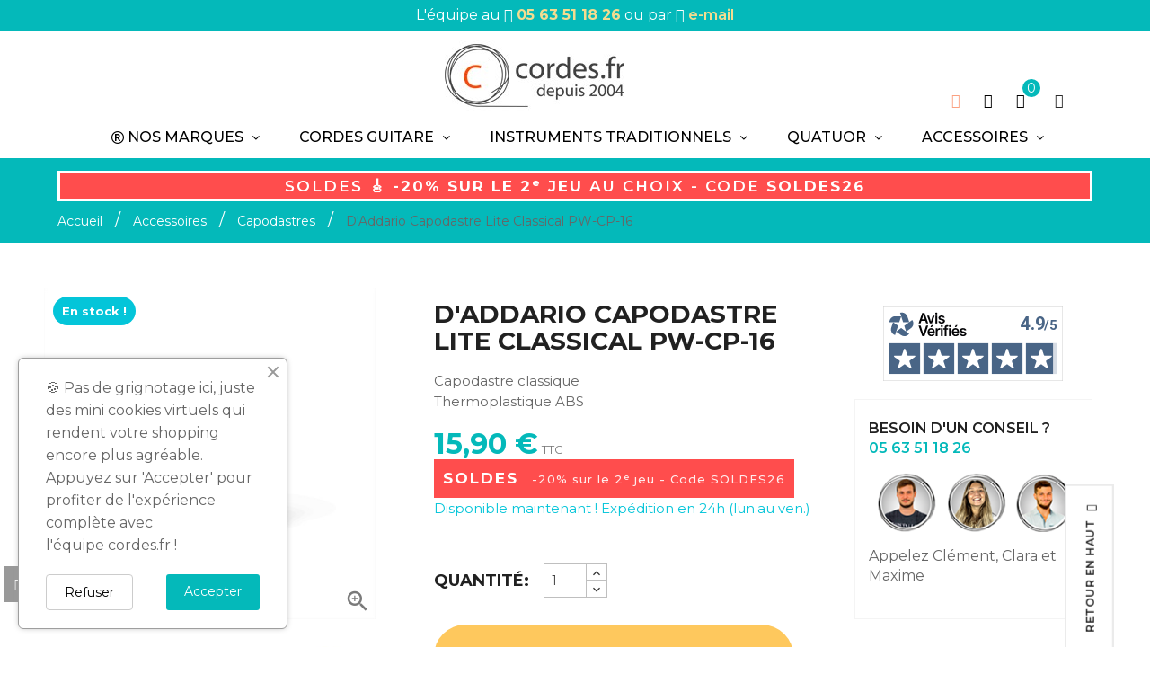

--- FILE ---
content_type: text/html; charset=utf-8
request_url: https://www.cordes.fr/1724-d-addario-capodastre-lite-classical-pw-cp-16.html
body_size: 21563
content:
<!doctype html>
<html lang="fr">
    <head>
	
		
	<!-- Google tag (gtag.js) -->
	<script async src="https://www.googletagmanager.com/gtag/js?id=G-PGBL6YYELF"></script>
	<script>
	  window.dataLayer = window.dataLayer || [];
	  function gtag(){dataLayer.push(arguments);}
	  gtag('js', new Date());

	  gtag('config', 'G-PGBL6YYELF');
	</script>
	
	
        
            
  <meta charset="utf-8">


  <meta http-equiv="x-ua-compatible" content="ie=edge">



    <link rel="canonical" href="https://www.cordes.fr/1724-d-addario-capodastre-lite-classical-pw-cp-16.html">

  <title>D&#039;Addario Capodastre Lite Classical PW-CP-16 | Capodastre</title>
  

<script data-keepinline="true">

    var ajaxGetProductUrl = '//www.cordes.fr/module/cdc_googletagmanager/async?obj=cart-action';



/* datalayer */

dataLayer = window.dataLayer || [];

dataLayer.push({"pageCategory":"product","ecommerce":{"currencyCode":"EUR","detail":{"products":[{"name":"D'Addario Capodastre Lite Classical PW-CP-16","id":"1724","reference":"PW-CP-16","price":"15.9","brand":"D'Addario","category":"Capodastres","link":"d-addario-capodastre-lite-classical-pw-cp-16","price_tax_exc":"13.25","wholesale_price":"0"}]}}});


/* call to GTM Tag */

(function(w,d,s,l,i){w[l]=w[l]||[];w[l].push({'gtm.start':

new Date().getTime(),event:'gtm.js'});var f=d.getElementsByTagName(s)[0],

j=d.createElement(s),dl=l!='dataLayer'?'&l='+l:'';j.async=true;j.src=

'https://www.googletagmanager.com/gtm.js?id='+i+dl;f.parentNode.insertBefore(j,f);

})(window,document,'script','dataLayer','GTM-PJG695F');



/* async call to avoid cache system for dynamic data */


dataLayer.push({

  'event': 'datalayer_ready'

});


</script>
    	<meta name="description" content="Le Capodastre Lite Classical PW-CP-16 est léger, pratique, fonctionnel, tout cela a un prix abordable. Disponible sur cordes.fr, livraison rapide et sécurisée.">
     <meta name="keywords" content="">
        <link rel="canonical" href="https://www.cordes.fr/1724-d-addario-capodastre-lite-classical-pw-cp-16.html">
    
        



  <meta name="viewport" content="width=device-width, initial-scale=1">



  <link rel="icon" type="image/vnd.microsoft.icon" href="https://www.cordes.fr/img/favicon.ico?1767706646">
  <link rel="shortcut icon" type="image/x-icon" href="https://www.cordes.fr/img/favicon.ico?1767706646">



    <link rel="stylesheet" href="https://www.cordes.fr/themes/cordesfr-enfant/assets/cache/theme-18c0eb530.css" type="text/css" media="all">




    <script  src="https://www.cordes.fr/themes/cordesfr-enfant/assets/cache/head-9170ad529.js" ></script>


  <script >
        var baseDir = "https:\/\/www.cordes.fr\/";
        var baseUri = "https:\/\/www.cordes.fr\/";
        var comparator_max_item = "3";
        var compare_add_text = "Le produit a \u00e9t\u00e9 ajout\u00e9 \u00e0 la liste de comparaison";
        var compare_button = "Comparez !";
        var compare_remove_text = "Le produit a bien \u00e9t\u00e9 supprim\u00e9 de la liste de comparaison";
        var compare_success = "Produit supprim\u00e9 avec succ\u00e8s de la comparaison de produits !";
        var compare_text = "Produit ajout\u00e9 avec succ\u00e8s pour comparaison";
        var compare_title = "Ajouter \u00e0 la liste de comparaison !";
        var compare_title_error = "Attention !";
        var compare_title_success = "Ajouter \u00e0 la liste de comparaison !";
        var comparedProductsIds = [];
        var compared_products = [];
        var max_item = "Vous ne pouvez pas ajouter plus de 3 produit(s) \u00e0 la comparaison";
        var prestashop = {"cart":{"products":[],"totals":{"total":{"type":"total","label":"Total","amount":0,"value":"0,00\u00a0\u20ac"},"total_including_tax":{"type":"total","label":"Total TTC","amount":0,"value":"0,00\u00a0\u20ac"},"total_excluding_tax":{"type":"total","label":"Total HT :","amount":0,"value":"0,00\u00a0\u20ac"}},"subtotals":{"products":{"type":"products","label":"Sous-total","amount":0,"value":"0,00\u00a0\u20ac"},"discounts":null,"shipping":{"type":"shipping","label":"Livraison","amount":0,"value":""},"tax":{"type":"tax","label":"Taxes incluses","amount":0,"value":"0,00\u00a0\u20ac"}},"products_count":0,"summary_string":"0 articles","vouchers":{"allowed":1,"added":[]},"discounts":[],"minimalPurchase":0,"minimalPurchaseRequired":""},"currency":{"id":1,"name":"Euro","iso_code":"EUR","iso_code_num":"978","sign":"\u20ac"},"customer":{"lastname":null,"firstname":null,"email":null,"birthday":null,"newsletter":null,"newsletter_date_add":null,"optin":null,"website":null,"company":null,"siret":null,"ape":null,"is_logged":false,"gender":{"type":null,"name":null},"addresses":[]},"language":{"name":"Fran\u00e7ais (French)","iso_code":"fr","locale":"fr-FR","language_code":"fr","is_rtl":"0","date_format_lite":"d\/m\/Y","date_format_full":"d\/m\/Y H:i:s","id":1},"page":{"title":"","canonical":"https:\/\/www.cordes.fr\/1724-d-addario-capodastre-lite-classical-pw-cp-16.html","meta":{"title":"D'Addario Capodastre Lite Classical PW-CP-16 | Capodastre","description":"Le Capodastre Lite Classical PW-CP-16 est l\u00e9ger, pratique, fonctionnel, tout cela a un prix abordable. Disponible sur cordes.fr, livraison rapide et s\u00e9curis\u00e9e.","keywords":"","robots":"index"},"page_name":"product","body_classes":{"lang-fr":true,"lang-rtl":false,"country-FR":true,"currency-EUR":true,"layout-right-column":true,"page-product":true,"tax-display-enabled":true,"product-id-1724":true,"product-D'Addario Capodastre Lite Classical PW-CP-16":true,"product-id-category-17":true,"product-id-manufacturer-8":true,"product-id-supplier-0":true,"product-available-for-order":true},"admin_notifications":[]},"shop":{"name":"cordes.fr","logo":"https:\/\/www.cordes.fr\/img\/logo-1767706646.jpg","stores_icon":"https:\/\/www.cordes.fr\/img\/logo_stores.png","favicon":"https:\/\/www.cordes.fr\/img\/favicon.ico"},"urls":{"base_url":"https:\/\/www.cordes.fr\/","current_url":"https:\/\/www.cordes.fr\/1724-d-addario-capodastre-lite-classical-pw-cp-16.html","shop_domain_url":"https:\/\/www.cordes.fr","img_ps_url":"https:\/\/www.cordes.fr\/img\/","img_cat_url":"https:\/\/www.cordes.fr\/img\/c\/","img_lang_url":"https:\/\/www.cordes.fr\/img\/l\/","img_prod_url":"https:\/\/www.cordes.fr\/img\/p\/","img_manu_url":"https:\/\/www.cordes.fr\/img\/m\/","img_sup_url":"https:\/\/www.cordes.fr\/img\/su\/","img_ship_url":"https:\/\/www.cordes.fr\/img\/s\/","img_store_url":"https:\/\/www.cordes.fr\/img\/st\/","img_col_url":"https:\/\/www.cordes.fr\/img\/co\/","img_url":"https:\/\/www.cordes.fr\/themes\/cordesfr-enfant\/assets\/img\/","css_url":"https:\/\/www.cordes.fr\/themes\/cordesfr-enfant\/assets\/css\/","js_url":"https:\/\/www.cordes.fr\/themes\/cordesfr-enfant\/assets\/js\/","pic_url":"https:\/\/www.cordes.fr\/upload\/","pages":{"address":"https:\/\/www.cordes.fr\/adresse","addresses":"https:\/\/www.cordes.fr\/adresses","authentication":"https:\/\/www.cordes.fr\/connexion","cart":"https:\/\/www.cordes.fr\/panier","category":"https:\/\/www.cordes.fr\/index.php?controller=category","cms":"https:\/\/www.cordes.fr\/index.php?controller=cms","contact":"https:\/\/www.cordes.fr\/contact","discount":"https:\/\/www.cordes.fr\/reduction","guest_tracking":"https:\/\/www.cordes.fr\/suivi-commande-invite","history":"https:\/\/www.cordes.fr\/historique-commandes","identity":"https:\/\/www.cordes.fr\/identite","index":"https:\/\/www.cordes.fr\/","my_account":"https:\/\/www.cordes.fr\/mon-compte","order_confirmation":"https:\/\/www.cordes.fr\/confirmation-commande","order_detail":"https:\/\/www.cordes.fr\/index.php?controller=order-detail","order_follow":"https:\/\/www.cordes.fr\/suivi-commande","order":"https:\/\/www.cordes.fr\/commande","order_return":"https:\/\/www.cordes.fr\/index.php?controller=order-return","order_slip":"https:\/\/www.cordes.fr\/avoirs","pagenotfound":"https:\/\/www.cordes.fr\/page-introuvable","password":"https:\/\/www.cordes.fr\/recuperation-mot-de-passe","pdf_invoice":"https:\/\/www.cordes.fr\/index.php?controller=pdf-invoice","pdf_order_return":"https:\/\/www.cordes.fr\/index.php?controller=pdf-order-return","pdf_order_slip":"https:\/\/www.cordes.fr\/index.php?controller=pdf-order-slip","prices_drop":"https:\/\/www.cordes.fr\/promotions","product":"https:\/\/www.cordes.fr\/index.php?controller=product","search":"https:\/\/www.cordes.fr\/recherche","sitemap":"https:\/\/www.cordes.fr\/plan du site","stores":"https:\/\/www.cordes.fr\/magasins","supplier":"https:\/\/www.cordes.fr\/fournisseur","register":"https:\/\/www.cordes.fr\/connexion?create_account=1","order_login":"https:\/\/www.cordes.fr\/commande?login=1"},"alternative_langs":[],"theme_assets":"\/themes\/cordesfr-enfant\/assets\/","actions":{"logout":"https:\/\/www.cordes.fr\/?mylogout="},"no_picture_image":{"bySize":{"small_default":{"url":"https:\/\/www.cordes.fr\/img\/p\/fr-default-small_default.jpg","width":90,"height":90},"cart_default":{"url":"https:\/\/www.cordes.fr\/img\/p\/fr-default-cart_default.jpg","width":100,"height":100},"medium_default":{"url":"https:\/\/www.cordes.fr\/img\/p\/fr-default-medium_default.jpg","width":250,"height":250},"home_default":{"url":"https:\/\/www.cordes.fr\/img\/p\/fr-default-home_default.jpg","width":370,"height":370},"large_default":{"url":"https:\/\/www.cordes.fr\/img\/p\/fr-default-large_default.jpg","width":500,"height":500}},"small":{"url":"https:\/\/www.cordes.fr\/img\/p\/fr-default-small_default.jpg","width":90,"height":90},"medium":{"url":"https:\/\/www.cordes.fr\/img\/p\/fr-default-medium_default.jpg","width":250,"height":250},"large":{"url":"https:\/\/www.cordes.fr\/img\/p\/fr-default-large_default.jpg","width":500,"height":500},"legend":""}},"configuration":{"display_taxes_label":true,"display_prices_tax_incl":true,"is_catalog":false,"show_prices":true,"opt_in":{"partner":false},"quantity_discount":{"type":"price","label":"Prix unitaire"},"voucher_enabled":1,"return_enabled":0},"field_required":[],"breadcrumb":{"links":[{"title":"Accueil","url":"https:\/\/www.cordes.fr\/"},{"title":"Accessoires","url":"https:\/\/www.cordes.fr\/3-accessoires"},{"title":"Capodastres","url":"https:\/\/www.cordes.fr\/17-capodastres"},{"title":"D'Addario Capodastre Lite Classical PW-CP-16","url":"https:\/\/www.cordes.fr\/1724-d-addario-capodastre-lite-classical-pw-cp-16.html"}],"count":4},"link":{"protocol_link":"https:\/\/","protocol_content":"https:\/\/"},"time":1769087835,"static_token":"9417b7f6a9ba07b80a259066c9c8ef94","token":"135d5fef827048e1ff9ae9c2c0ecbc7c","debug":false};
        var productcompare_url = "https:\/\/www.cordes.fr\/module\/fieldcompare\/comparator";
        var psemailsubscription_subscription = "https:\/\/www.cordes.fr\/module\/ps_emailsubscription\/subscription";
        var psr_icon_color = "#F19D76";
        var showcat = "0";
        var text_nopr = "Merci d'entrer 3 mots-cl\u00e9s ou plus";
      </script>



  <script async src="https://www.googletagmanager.com/gtag/js?id=G-PGBL6YYELF"></script>
<script>
  window.dataLayer = window.dataLayer || [];
  function gtag(){dataLayer.push(arguments);}
  gtag('js', new Date());
  gtag(
    'config',
    'G-PGBL6YYELF',
    {
      'debug_mode':false
                      }
  );
</script>



<!-- emarketing start -->





<!-- emarketing end -->





	<!-- Facebook Pixel Code -->
	<script>
	!function(f,b,e,v,n,t,s)
	{if(f.fbq)return;n=f.fbq=function(){n.callMethod?
	n.callMethod.apply(n,arguments):n.queue.push(arguments)};
	if(!f._fbq)f._fbq=n;n.push=n;n.loaded=!0;n.version='2.0';
	n.queue=[];t=b.createElement(e);t.async=!0;
	t.src=v;s=b.getElementsByTagName(e)[0];
	s.parentNode.insertBefore(t,s)}(window, document,'script',
	'https://connect.facebook.net/en_US/fbevents.js');
	fbq('init', '1657081941256130');
	fbq('track', 'PageView');
	</script>
	<noscript><img height="1" width="1" style="display:none"
	src="https://www.facebook.com/tr?id=1657081941256130&ev=PageView&noscript=1"
	/></noscript>
	<!-- End Facebook Pixel Code -->

			<script>
				var LANG_RTL =0;
				var langIso = 'fr';
				var baseUri = 'https://www.cordes.fr/';
								var FIELD_enableCountdownTimer = true;
												var FIELD_stickyMenu = true;
												var FIELD_stickySearch = true;
												var FIELD_stickyCart = true;
												var FIELD_mainLayout = 'fullwidth';
								var countdownDay = 'Jour';
				var countdownDays = 'Jours';
				var countdownHour = 'Heure';
				var countdownHours = 'Heures';
				var countdownMinute = 'Min';
				var countdownMinutes = 'Mins';
				var countdownSecond = 'Sec';
				var countdownSeconds = 'Secs';
			</script>
        
    <meta property="og:type" content="product">
    <meta property="og:url" content="https://www.cordes.fr/1724-d-addario-capodastre-lite-classical-pw-cp-16.html">
    <meta property="og:title" content="D&#039;Addario Capodastre Lite Classical PW-CP-16 | Capodastre">
    <meta property="og:site_name" content="cordes.fr">
    <meta property="og:description" content="Le Capodastre Lite Classical PW-CP-16 est léger, pratique, fonctionnel, tout cela a un prix abordable. Disponible sur cordes.fr, livraison rapide et sécurisée.">
    <meta property="og:image" content="https://www.cordes.fr/1805-large_default/d-addario-capodastre-lite-classical-pw-cp-16.jpg">
    <meta property="product:pretax_price:amount" content="13.25">
    <meta property="product:pretax_price:currency" content="EUR">
    <meta property="product:price:amount" content="15.9">
    <meta property="product:price:currency" content="EUR">
            <meta property="product:weight:value" content="0.100000">
        <meta property="product:weight:units" content="kg">
    
    </head>

    <body id="product" class="lang-fr country-fr currency-eur layout-right-column page-product tax-display-enabled product-id-1724 product-d-addario-capodastre-lite-classical-pw-cp-16 product-id-category-17 product-id-manufacturer-8 product-id-supplier-0 product-available-for-order fullwidth">
        
        
            

<!-- Google Tag Manager (noscript) -->

<noscript><iframe src="https://www.googletagmanager.com/ns.html?id=GTM-PJG695F"

height="0" width="0" style="display:none;visibility:hidden"></iframe></noscript>

<!-- End Google Tag Manager (noscript) -->


        
        <main>
            
                            

            <header id="header">
                
                    
    <div class="header-banner">
        
    </div>


            <div id="desktop-header" class="header_style_2">
            
    <nav class="header-nav">
        
		<div class="row">
			
			
			<div class="col-lg-12 col-md-12 col-sm-12 col-xs-12">
					<p>L'équipe au <i class="icon-call-out"></i> <a href="tel:+33563511826"><strong>05 63 51 18 26</strong></a> ou  par <i class="icon-envelope"></i> <a href="https://www.cordes.fr/contact">e-mail</a></p>
			</div>
			
			
           
	   </div>
    </nav>


    <div class="header-top">
        <div class="container"></div>
    </div>


    <div id="header-sticky-old" class="header-content hidden-md-down">
	
        <div class="container">
            <div class="col-md-3 logo">
                <div id="_desktop_logo">
                                            <a href="https://www.cordes.fr/">
                            <img class="img-responsive" src="https://www.cordes.fr/img/logo-1767706646.jpg" alt="cordes.fr">
                        </a>
                                    </div>
            </div> 
            <div class="right_header">  
			<div id="_desktop_contact">
				<a href="https://www.cordes.fr/contact"><i class="icon-envelope"></i></a>
			</div>				
	
                <div id="_desktop_search">
	<div id="dropdownSearchButton" class="icon-search-mobile" data-toggle="dropdown" aria-haspopup="true" aria-expanded="false" role="button"><i class="icon-magnifier"></i></div>
    <div id="field-search-no-popup" class="dropdown-menu" data-search-controller-url="https://www.cordes.fr/recherche" aria-labelledby="dropdownSearchButton" role="menu">
                    <form method="get" action="https://www.cordes.fr/recherche" id="searchbox">
                                <input type="hidden" name="controller" value="search" />
                <input type="hidden" name="orderby" value="position" />
                <input type="hidden" name="orderway" value="desc" />
                <div class="search_query_top_ft">
					<input class="search_query form-control" type="text" id="search_query_top" name="search_query" value=""  placeholder="Rechercher"/>
                </div>
				<button type="submit" name="submit_search" class="btn button-search">
                    <span class="icon-magnifier"></span>
                </button>
				<div id="item-search" style="display:none">				</div>
            </form>
                        
            </div>
		</div>
	       
                                    <div id="_desktop_cart">
    <div class="blockcart cart-preview" data-refresh-url="//www.cordes.fr/module/ps_shoppingcart/ajax">
        <div class="click-cart">
            <i class="icon-bag"></i>
            <span class="hidden-md-down d-none text_cart">Panier</span>
            <span class="cart-products-count">0</span>
        </div>
    </div>
</div>                         
                <div class="setting-desktop">
                    <a href="https://www.cordes.fr/mon-compte" class="user-link" aria-label="My account">
						<i class="icon-user"></i>
					</a>
                    <div class="content-setting">
                        <div class="content-setting-items">
                            <div id="_desktop_user_info">    <a href="https://www.cordes.fr/mon-compte" class="user-link" aria-label="My account"	onclick="event.stopPropagation(); window.location.href=this.href;">        <i class="icon-user"></i>    </a></div>
                        </div>
                    </div>
                </div>
            </div>
            <div id="header-sticky" class="row">
                <div class="col-md-12">         
                    <div class="position-static">
					                            <div class="container">
        <div class="row">
            <div id="_desktop_fieldmegamenu" class="fieldmegamenu">
                <ul>
                    
                        <li class="root root-3 ">
							<div class="root-item no-description pull-left menu-link"
								 									data-toggle="collapse"
									data-target="#submegamenu-3"
									role="button"
									aria-expanded="false"
								 							>

																	<div class="title title_font">
										<span class="fa fa-registered"></span>										<span class="title-text">Nos marques</span>
										<span class="icon-has-sub fa fa-angle-down hidden-sm-down"></span>									</div>
																	
							</div>
							
                                                            <div data-toggle="collapse" data-parent="#_mobile_fieldmegamenu" data-target="#submegamenu-3" class="collapsed-menu collapsed hidden-lg-up pull-right" aria-expanded="false" role="button">
                                    <i class="fa fa-plus add"></i>
                                    <i class="fa fa-minus remove"></i>
                                </div>
                                <ul id="submegamenu-3" class="menu-items  col-xs-12 collapse">

                                    
                                                                            
                                            <li class="menu-item menu-item-229 depth-1 customlink menucol-1-3  ">

                                                
                                                    <div class="title title_font">
                                                                                                                         
                                                                                                                                                                            </div>


                                                

                                                
                                            
                                            
                                                                                                                            <div data-toggle="collapse" data-parent="#submegamenu-3" data-target="#submenu-177" class="collapsed-menu collapsed hidden-sm-up pull-right" aria-expanded="false" role="button">
                                                <i class="fa fa-plus add"></i>
                                                <i class="fa fa-minus remove"></i>
                                            </div>
                                            <div class="has_icon hidden-sm-down pull-right">
                                                <i class="fa open"></i>
                                            </div>
                                            <ul id="submenu-177" class="submenu submenu-depth-2 collapse">
                                            
                                            <li class="menu-item menu-item-177 depth-2 category menucol-1-1  ">

                                                
                                                    <div class="title">
                                                        <a href="https://www.cordes.fr/55-adamas" >                                                            Adamas
                                                                                                                        </a>                                                    </div>


                                                

                                                                                                </li>
                                            
                                            
                                            
                                                                                
                                            <li class="menu-item menu-item-248 depth-2 category   ">

                                                
                                                    <div class="title">
                                                        <a href="https://www.cordes.fr/127-admira" >                                                            Admira
                                                                                                                        </a>                                                    </div>


                                                

                                                                                                </li>
                                            
                                            
                                            
                                                                                
                                            <li class="menu-item menu-item-178 depth-2 category menucol-1-1  ">

                                                
                                                    <div class="title">
                                                        <a href="https://www.cordes.fr/56-alhambra" >                                                            Alhambra
                                                                                                                        </a>                                                    </div>


                                                

                                                                                                </li>
                                            
                                            
                                            
                                                                                
                                            <li class="menu-item menu-item-179 depth-2 category menucol-1-1  ">

                                                
                                                    <div class="title">
                                                        <a href="https://www.cordes.fr/57-aquila" >                                                            Aquila
                                                                                                                        </a>                                                    </div>


                                                

                                                                                                </li>
                                            
                                            
                                            
                                                                                
                                            <li class="menu-item menu-item-180 depth-2 category menucol-1-1  ">

                                                
                                                    <div class="title">
                                                        <a href="https://www.cordes.fr/58-argentine" >                                                            Argentine
                                                                                                                        </a>                                                    </div>


                                                

                                                                                                </li>
                                            
                                            
                                            
                                                                                
                                            <li class="menu-item menu-item-181 depth-2 category menucol-1-1  ">

                                                
                                                    <div class="title">
                                                        <a href="https://www.cordes.fr/59-augustine" >                                                            Augustine
                                                                                                                        </a>                                                    </div>


                                                

                                                                                                </li>
                                            
                                            
                                            
                                                                                
                                            <li class="menu-item menu-item-182 depth-2 category menucol-1-1  ">

                                                
                                                    <div class="title">
                                                        <a href="https://www.cordes.fr/60-black-smith" >                                                            Black Smith
                                                                                                                        </a>                                                    </div>


                                                

                                                                                                </li>
                                            
                                            
                                            
                                                                                
                                            <li class="menu-item menu-item-239 depth-2 category menucol-1-1  ">

                                                
                                                    <div class="title">
                                                        <a href="https://www.cordes.fr/116-cherub" >                                                            Cherub
                                                                                                                        </a>                                                    </div>


                                                

                                                                                                </li>
                                            
                                            
                                            
                                                                                
                                            <li class="menu-item menu-item-184 depth-2 category menucol-1-1  ">

                                                
                                                    <div class="title">
                                                        <a href="https://www.cordes.fr/62-clayton" >                                                            Clayton
                                                                                                                        </a>                                                    </div>


                                                

                                                                                                </li>
                                            
                                            
                                            
                                                                                
                                            <li class="menu-item menu-item-185 depth-2 category menucol-1-1  ">

                                                
                                                    <div class="title">
                                                        <a href="https://www.cordes.fr/63-d-addario" >                                                            D'Addario
                                                                                                                        </a>                                                    </div>


                                                

                                                                                                </li>
                                            
                                            
                                            
                                                                                
                                            <li class="menu-item menu-item-186 depth-2 category menucol-1-1  ">

                                                
                                                    <div class="title">
                                                        <a href="https://www.cordes.fr/64-darco" >                                                            Darco
                                                                                                                        </a>                                                    </div>


                                                

                                                                                                </li>
                                            
                                            
                                            
                                                                                
                                            <li class="menu-item menu-item-187 depth-2 category menucol-1-1  ">

                                                
                                                    <div class="title">
                                                        <a href="https://www.cordes.fr/65-dean-markley" >                                                            Dean Markley
                                                                                                                        </a>                                                    </div>


                                                

                                                                                                </li>
                                            
                                            
                                            
                                                                                
                                            <li class="menu-item menu-item-188 depth-2 category menucol-1-1  ">

                                                
                                                    <div class="title">
                                                        <a href="https://www.cordes.fr/66-duesenberg" >                                                            Duesenberg
                                                                                                                        </a>                                                    </div>


                                                

                                                                                                </li>
                                            
                                            
                                            
                                                                                
                                            <li class="menu-item menu-item-189 depth-2 category menucol-1-1  ">

                                                
                                                    <div class="title">
                                                        <a href="https://www.cordes.fr/67-dr" >                                                            DR
                                                                                                                        </a>                                                    </div>


                                                

                                                                                                </li>
                                            
                                            
                                            
                                                                                
                                            <li class="menu-item menu-item-190 depth-2 category menucol-1-1  ">

                                                
                                                    <div class="title">
                                                        <a href="https://www.cordes.fr/68-dugain" >                                                            Dugain
                                                                                                                        </a>                                                    </div>


                                                

                                                                                                </li>
                                            
                                            
                                            
                                                                                
                                            <li class="menu-item menu-item-191 depth-2 category menucol-1-1  ">

                                                
                                                    <div class="title">
                                                        <a href="https://www.cordes.fr/69-dunlop" >                                                            Dunlop
                                                                                                                        </a>                                                    </div>


                                                

                                                                                                </li>
                                            
                                            
                                            
                                                                                
                                            <li class="menu-item menu-item-241 depth-2 category menucol-1-1  ">

                                                
                                                    <div class="title">
                                                        <a href="https://www.cordes.fr/108-eko" >                                                            Eko
                                                                                                                        </a>                                                    </div>


                                                

                                                                                                </li>
                                            
                                            
                                            
                                                                                
                                            <li class="menu-item menu-item-193 depth-2 category menucol-1-1  ">

                                                
                                                    <div class="title">
                                                        <a href="https://www.cordes.fr/71-elixir" >                                                            Elixir
                                                                                                                        </a>                                                    </div>


                                                

                                                                                                </li>
                                            
                                            
                                            
                                                                                
                                            <li class="menu-item menu-item-194 depth-2 category menucol-1-1  ">

                                                
                                                    <div class="title">
                                                        <a href="https://www.cordes.fr/72-ernie-ball" >                                                            Ernie Ball
                                                                                                                        </a>                                                    </div>


                                                

                                                                                                </li>
                                            
                                            
                                            
                                                                                
                                            <li class="menu-item menu-item-195 depth-2 category menucol-1-1  ">

                                                
                                                    <div class="title">
                                                        <a href="https://www.cordes.fr/73-fender" >                                                            Fender
                                                                                                                        </a>                                                    </div>


                                                

                                                                                                </li>
                                            
                                            
                                            
                                                                                
                                            <li class="menu-item menu-item-196 depth-2 category menucol-1-1  ">

                                                
                                                    <div class="title">
                                                        <a href="https://www.cordes.fr/74-firestone" >                                                            FireStone
                                                                                                                        </a>                                                    </div>


                                                

                                                                                                </li>
                                            
                                            
                                            
                                                                                                                                </ul></li>
                                            
                                            <li class="menu-item menu-item-230 depth-1 customlink menucol-1-3  ">

                                                
                                                    <div class="title title_font">
                                                                                                                           
                                                                                                                                                                            </div>


                                                

                                                
                                            
                                            
                                                                                                                            <div data-toggle="collapse" data-parent="#submegamenu-3" data-target="#submenu-238" class="collapsed-menu collapsed hidden-sm-up pull-right" aria-expanded="false" role="button">
                                                <i class="fa fa-plus add"></i>
                                                <i class="fa fa-minus remove"></i>
                                            </div>
                                            <div class="has_icon hidden-sm-down pull-right">
                                                <i class="fa open"></i>
                                            </div>
                                            <ul id="submenu-238" class="submenu submenu-depth-2 collapse">
                                            
                                            <li class="menu-item menu-item-238 depth-2 category menucol-1-1  ">

                                                
                                                    <div class="title">
                                                        <a href="https://www.cordes.fr/115-g7th" >                                                            G7TH
                                                                                                                        </a>                                                    </div>


                                                

                                                                                                </li>
                                            
                                            
                                            
                                                                                
                                            <li class="menu-item menu-item-197 depth-2 category menucol-1-1  ">

                                                
                                                    <div class="title">
                                                        <a href="https://www.cordes.fr/75-galli" >                                                            Galli
                                                                                                                        </a>                                                    </div>


                                                

                                                                                                </li>
                                            
                                            
                                            
                                                                                
                                            <li class="menu-item menu-item-237 depth-2 category menucol-1-1  ">

                                                
                                                    <div class="title">
                                                        <a href="https://www.cordes.fr/114-gewa" >                                                            Gewa
                                                                                                                        </a>                                                    </div>


                                                

                                                                                                </li>
                                            
                                            
                                            
                                                                                
                                            <li class="menu-item menu-item-198 depth-2 category menucol-1-1  ">

                                                
                                                    <div class="title">
                                                        <a href="https://www.cordes.fr/76-ghs" >                                                            GHS
                                                                                                                        </a>                                                    </div>


                                                

                                                                                                </li>
                                            
                                            
                                            
                                                                                
                                            <li class="menu-item menu-item-235 depth-2 category menucol-1-1  ">

                                                
                                                    <div class="title">
                                                        <a href="https://www.cordes.fr/112-gretsch" >                                                            Gretsch
                                                                                                                        </a>                                                    </div>


                                                

                                                                                                </li>
                                            
                                            
                                            
                                                                                
                                            <li class="menu-item menu-item-199 depth-2 category menucol-1-1  ">

                                                
                                                    <div class="title">
                                                        <a href="https://www.cordes.fr/77-hannabach" >                                                            Hannabach
                                                                                                                        </a>                                                    </div>


                                                

                                                                                                </li>
                                            
                                            
                                            
                                                                                
                                            <li class="menu-item menu-item-233 depth-2 category menucol-1-1  ">

                                                
                                                    <div class="title">
                                                        <a href="https://www.cordes.fr/109-heriba" >                                                            Heriba
                                                                                                                        </a>                                                    </div>


                                                

                                                                                                </li>
                                            
                                            
                                            
                                                                                
                                            <li class="menu-item menu-item-255 depth-2 category   ">

                                                
                                                    <div class="title">
                                                        <a href="https://www.cordes.fr/141-hill-sons" >                                                            Hill & Sons
                                                                                                                        </a>                                                    </div>


                                                

                                                                                                </li>
                                            
                                            
                                            
                                                                                
                                            <li class="menu-item menu-item-200 depth-2 category menucol-1-1  ">

                                                
                                                    <div class="title">
                                                        <a href="https://www.cordes.fr/78-janicek-picks" >                                                            Janicek Picks
                                                                                                                        </a>                                                    </div>


                                                

                                                                                                </li>
                                            
                                            
                                            
                                                                                
                                            <li class="menu-item menu-item-201 depth-2 category menucol-1-1  ">

                                                
                                                    <div class="title">
                                                        <a href="https://www.cordes.fr/79-jargar" >                                                            Jargar
                                                                                                                        </a>                                                    </div>


                                                

                                                                                                </li>
                                            
                                            
                                            
                                                                                
                                            <li class="menu-item menu-item-202 depth-2 category menucol-1-1  ">

                                                
                                                    <div class="title">
                                                        <a href="https://www.cordes.fr/80-john-pearse" >                                                            John Pearse
                                                                                                                        </a>                                                    </div>


                                                

                                                                                                </li>
                                            
                                            
                                            
                                                                                
                                            <li class="menu-item menu-item-203 depth-2 category menucol-1-1  ">

                                                
                                                    <div class="title">
                                                        <a href="https://www.cordes.fr/81-judge-fredd" >                                                            Judge Fredd
                                                                                                                        </a>                                                    </div>


                                                

                                                                                                </li>
                                            
                                            
                                            
                                                                                
                                            <li class="menu-item menu-item-204 depth-2 category menucol-1-1  ">

                                                
                                                    <div class="title">
                                                        <a href="https://www.cordes.fr/82-kerly" >                                                            Kerly
                                                                                                                        </a>                                                    </div>


                                                

                                                                                                </li>
                                            
                                            
                                            
                                                                                
                                            <li class="menu-item menu-item-256 depth-2 category   ">

                                                
                                                    <div class="title">
                                                        <a href="https://www.cordes.fr/142-knobloch" >                                                            Knobloch
                                                                                                                        </a>                                                    </div>


                                                

                                                                                                </li>
                                            
                                            
                                            
                                                                                
                                            <li class="menu-item menu-item-236 depth-2 category menucol-1-1  ">

                                                
                                                    <div class="title">
                                                        <a href="https://www.cordes.fr/113-kyser" >                                                            Kyser
                                                                                                                        </a>                                                    </div>


                                                

                                                                                                </li>
                                            
                                            
                                            
                                                                                
                                            <li class="menu-item menu-item-205 depth-2 category menucol-1-1  ">

                                                
                                                    <div class="title">
                                                        <a href="https://www.cordes.fr/84-la-bella" >                                                            La Bella
                                                                                                                        </a>                                                    </div>


                                                

                                                                                                </li>
                                            
                                            
                                            
                                                                                
                                            <li class="menu-item menu-item-206 depth-2 category menucol-1-1  ">

                                                
                                                    <div class="title">
                                                        <a href="https://www.cordes.fr/85-lag" >                                                            Lag
                                                                                                                        </a>                                                    </div>


                                                

                                                                                                </li>
                                            
                                            
                                            
                                                                                
                                            <li class="menu-item menu-item-207 depth-2 category menucol-1-1  ">

                                                
                                                    <div class="title">
                                                        <a href="https://www.cordes.fr/86-larsen" >                                                            Larsen
                                                                                                                        </a>                                                    </div>


                                                

                                                                                                </li>
                                            
                                            
                                            
                                                                                
                                            <li class="menu-item menu-item-209 depth-2 category menucol-1-1  ">

                                                
                                                    <div class="title">
                                                        <a href="https://www.cordes.fr/88-magma" >                                                            Magma
                                                                                                                        </a>                                                    </div>


                                                

                                                                                                </li>
                                            
                                            
                                            
                                                                                
                                            <li class="menu-item menu-item-210 depth-2 category menucol-1-1  ">

                                                
                                                    <div class="title">
                                                        <a href="https://www.cordes.fr/89-martin" >                                                            Martin
                                                                                                                        </a>                                                    </div>


                                                

                                                                                                </li>
                                            
                                            
                                            
                                                                                
                                            <li class="menu-item menu-item-211 depth-2 category menucol-1-1  ">

                                                
                                                    <div class="title">
                                                        <a href="https://www.cordes.fr/90-national" >                                                            National
                                                                                                                        </a>                                                    </div>


                                                

                                                                                                </li>
                                            
                                            
                                            
                                                                                
                                            <li class="menu-item menu-item-212 depth-2 category menucol-1-1  ">

                                                
                                                    <div class="title">
                                                        <a href="https://www.cordes.fr/91-nono-norbert-krief" >                                                            "Nono" Norbert Krief
                                                                                                                        </a>                                                    </div>


                                                

                                                                                                </li>
                                            
                                            
                                            
                                                                                                                                </ul></li>
                                            
                                            <li class="menu-item menu-item-231 depth-1 customlink menucol-1-3  ">

                                                
                                                    <div class="title title_font">
                                                                                                                           
                                                                                                                                                                            </div>


                                                

                                                
                                            
                                            
                                                                                                                            <div data-toggle="collapse" data-parent="#submegamenu-3" data-target="#submenu-213" class="collapsed-menu collapsed hidden-sm-up pull-right" aria-expanded="false" role="button">
                                                <i class="fa fa-plus add"></i>
                                                <i class="fa fa-minus remove"></i>
                                            </div>
                                            <div class="has_icon hidden-sm-down pull-right">
                                                <i class="fa open"></i>
                                            </div>
                                            <ul id="submenu-213" class="submenu submenu-depth-2 collapse">
                                            
                                            <li class="menu-item menu-item-213 depth-2 category menucol-1-1  ">

                                                
                                                    <div class="title">
                                                        <a href="https://www.cordes.fr/92-optima" >                                                            Optima
                                                                                                                        </a>                                                    </div>


                                                

                                                                                                </li>
                                            
                                            
                                            
                                                                                
                                            <li class="menu-item menu-item-214 depth-2 category menucol-1-1  ">

                                                
                                                    <div class="title">
                                                        <a href="https://www.cordes.fr/93-perri-s" >                                                            Perri's
                                                                                                                        </a>                                                    </div>


                                                

                                                                                                </li>
                                            
                                            
                                            
                                                                                
                                            <li class="menu-item menu-item-183 depth-2 category menucol-1-1  ">

                                                
                                                    <div class="title">
                                                        <a href="https://www.cordes.fr/61-philippe-bosset" >                                                            Philippe Bosset
                                                                                                                        </a>                                                    </div>


                                                

                                                                                                </li>
                                            
                                            
                                            
                                                                                
                                            <li class="menu-item menu-item-215 depth-2 category menucol-1-1  ">

                                                
                                                    <div class="title">
                                                        <a href="https://www.cordes.fr/94-pickboy" >                                                            Pickboy
                                                                                                                        </a>                                                    </div>


                                                

                                                                                                </li>
                                            
                                            
                                            
                                                                                
                                            <li class="menu-item menu-item-254 depth-2 category   ">

                                                
                                                    <div class="title">
                                                        <a href="https://www.cordes.fr/134-pirastro" >                                                            Pirastro
                                                                                                                        </a>                                                    </div>


                                                

                                                                                                </li>
                                            
                                            
                                            
                                                                                
                                            <li class="menu-item menu-item-216 depth-2 category menucol-1-1  ">

                                                
                                                    <div class="title">
                                                        <a href="https://www.cordes.fr/95-planet-waves" >                                                            Planet Waves
                                                                                                                        </a>                                                    </div>


                                                

                                                                                                </li>
                                            
                                            
                                            
                                                                                
                                            <li class="menu-item menu-item-217 depth-2 category menucol-1-1  ">

                                                
                                                    <div class="title">
                                                        <a href="https://www.cordes.fr/96-rotosound" >                                                            Rotosound
                                                                                                                        </a>                                                    </div>


                                                

                                                                                                </li>
                                            
                                            
                                            
                                                                                
                                            <li class="menu-item menu-item-240 depth-2 category menucol-1-1  ">

                                                
                                                    <div class="title">
                                                        <a href="https://www.cordes.fr/117-sandberg" >                                                            Sandberg
                                                                                                                        </a>                                                    </div>


                                                

                                                                                                </li>
                                            
                                            
                                            
                                                                                
                                            <li class="menu-item menu-item-219 depth-2 category menucol-1-1  ">

                                                
                                                    <div class="title">
                                                        <a href="https://www.cordes.fr/98-savarez" >                                                            Savarez
                                                                                                                        </a>                                                    </div>


                                                

                                                                                                </li>
                                            
                                            
                                            
                                                                                
                                            <li class="menu-item menu-item-220 depth-2 category menucol-1-1  ">

                                                
                                                    <div class="title">
                                                        <a href="https://www.cordes.fr/99-shubb" >                                                            Shubb
                                                                                                                        </a>                                                    </div>


                                                

                                                                                                </li>
                                            
                                            
                                            
                                                                                
                                            <li class="menu-item menu-item-245 depth-2 category   ">

                                                
                                                    <div class="title">
                                                        <a href="https://www.cordes.fr/118-skull-strings" >                                                            Skull Strings
                                                                                                                        </a>                                                    </div>


                                                

                                                                                                </li>
                                            
                                            
                                            
                                                                                
                                            <li class="menu-item menu-item-221 depth-2 category menucol-1-1  ">

                                                
                                                    <div class="title">
                                                        <a href="https://www.cordes.fr/100-stagg" >                                                            Stagg
                                                                                                                        </a>                                                    </div>


                                                

                                                                                                </li>
                                            
                                            
                                            
                                                                                
                                            <li class="menu-item menu-item-234 depth-2 category menucol-1-1  ">

                                                
                                                    <div class="title">
                                                        <a href="https://www.cordes.fr/110-styleworx" >                                                            Styleworx
                                                                                                                        </a>                                                    </div>


                                                

                                                                                                </li>
                                            
                                            
                                            
                                                                                
                                            <li class="menu-item menu-item-223 depth-2 category menucol-1-1  ">

                                                
                                                    <div class="title">
                                                        <a href="https://www.cordes.fr/102-tenson" >                                                            Tenson
                                                                                                                        </a>                                                    </div>


                                                

                                                                                                </li>
                                            
                                            
                                            
                                                                                
                                            <li class="menu-item menu-item-225 depth-2 category menucol-1-1  ">

                                                
                                                    <div class="title">
                                                        <a href="https://www.cordes.fr/104-thomastik-infeld" >                                                            Thomastik-Infeld
                                                                                                                        </a>                                                    </div>


                                                

                                                                                                </li>
                                            
                                            
                                            
                                                                                
                                            <li class="menu-item menu-item-226 depth-2 category menucol-1-1  ">

                                                
                                                    <div class="title">
                                                        <a href="https://www.cordes.fr/105-tusq" >                                                            Tusq
                                                                                                                        </a>                                                    </div>


                                                

                                                                                                </li>
                                            
                                            
                                            
                                                                                
                                            <li class="menu-item menu-item-227 depth-2 category menucol-1-1  ">

                                                
                                                    <div class="title">
                                                        <a href="https://www.cordes.fr/106-valencia" >                                                            Valencia
                                                                                                                        </a>                                                    </div>


                                                

                                                                                                </li>
                                            
                                            
                                            
                                                                                
                                            <li class="menu-item menu-item-228 depth-2 category menucol-1-1  ">

                                                
                                                    <div class="title">
                                                        <a href="https://www.cordes.fr/107-valeni" >                                                            Valeni
                                                                                                                        </a>                                                    </div>


                                                

                                                                                                </li>
                                            
                                            
                                            
                                                                                
                                            <li class="menu-item menu-item-247 depth-2 category   ">

                                                
                                                    <div class="title">
                                                        <a href="https://www.cordes.fr/125-vox" >                                                            Vox
                                                                                                                        </a>                                                    </div>


                                                

                                                                                                </li>
                                            
                                            
                                            
                                                                                
                                            <li class="menu-item menu-item-244 depth-2 category   ">

                                                
                                                    <div class="title">
                                                        <a href="https://www.cordes.fr/123-yellow-parts" >                                                            Yellow Parts
                                                                                                                        </a>                                                    </div>


                                                

                                                                                                </li>
                                            
                                            
                                            
                                                                                
                                            <li class="menu-item menu-item-232 depth-2 category menucol-1-1  ">

                                                
                                                    <div class="title">
                                                        <a href="https://www.cordes.fr/111-wittner" >                                                            Wittner
                                                                                                                        </a>                                                    </div>


                                                

                                                
                                            
                                                                                            </li></ul></li>
                                            
                                                                            </ul>
                                
                        </li>

                    
                        <li class="root root-4 ">
							<div class="root-item no-description pull-left menu-link"
								 									data-toggle="collapse"
									data-target="#submegamenu-4"
									role="button"
									aria-expanded="false"
								 							>

								<a href="/7-cordes-guitare" >									<div class="title title_font">
																				<span class="title-text">Cordes guitare</span>
										<span class="icon-has-sub fa fa-angle-down hidden-sm-down"></span>									</div>
																	</a>
							</div>
							
                                                            <div data-toggle="collapse" data-parent="#_mobile_fieldmegamenu" data-target="#submegamenu-4" class="collapsed-menu collapsed hidden-lg-up pull-right" aria-expanded="false" role="button">
                                    <i class="fa fa-plus add"></i>
                                    <i class="fa fa-minus remove"></i>
                                </div>
                                <ul id="submegamenu-4" class="menu-items  col-xs-12 collapse">

                                    
                                                                            
                                            <li class="menu-item menu-item-123 depth-1 customcontent menucol-1-3  ">

                                                
                                                    <div class="normalized">
                                                        <p><a href="/8-cordes-guitare-classique"><img src="/img/cms/images-menu/menu-guitare-classique.jpg" alt="Cordes Guitare Classique" width="209" height="80" /></a></p>
<ul>
<li class="menu-item depth-1 category ">
<div class="title title_font"><a href="/8-cordes-guitare-classique"> Cordes Guitare Classique </a></div>
</li>
</ul>
                                                    </div>

                                                

                                                                                                </li>
                                            
                                            
                                            
                                                                                
                                            <li class="menu-item menu-item-96 depth-1 customcontent menucol-1-3  ">

                                                
                                                    <div class="normalized">
                                                        <p><a href="/9-cordes-guitare-folk"><img src="/img/cms/images-menu/menu-guitare-folk.jpg" alt="Cordes Guitare Folk" width="209" height="80" /></a></p>
<ul>
<li class="menu-item depth-1 category ">
<div class="title title_font"><a href="/9-cordes-guitare-folk"> Cordes Guitare Folk </a></div>
</li>
</ul>
                                                    </div>

                                                

                                                                                                </li>
                                            
                                            
                                            
                                                                                
                                            <li class="menu-item menu-item-120 depth-1 customcontent menucol-1-3  ">

                                                
                                                    <div class="normalized">
                                                        <p><a href="/35-cordes-guitare-flamenco"><img src="/img/cms/images-menu/menu-guitare-flamenco.jpg" alt="Cordes Guitare Flamenco" width="209" height="80" /></a></p>
<ul>
<li class="menu-item depth-1 category ">
<div class="title title_font"><a href="/35-cordes-guitare-flamenco"> Cordes Guitare Flamenco </a></div>
</li>
</ul>
                                                    </div>

                                                

                                                                                                </li>
                                            
                                            
                                            
                                                                                
                                            <li class="menu-item menu-item-124 depth-1 customcontent menucol-1-3  ">

                                                
                                                    <div class="normalized">
                                                        <p><a href="/10-cordes-guitare-manouche"><img src="/img/cms/images-menu/menu-guitare-manouche.jpg" alt="Cordes Guitare Manouche" width="209" height="80" /></a></p>
<ul>
<li class="menu-item depth-1 category ">
<div class="title title_font"><a href="/10-cordes-guitare-manouche"> Cordes Guitare Manouche </a></div>
</li>
</ul>
                                                    </div>

                                                

                                                                                                </li>
                                            
                                            
                                            
                                                                                
                                            <li class="menu-item menu-item-121 depth-1 customcontent menucol-1-3  ">

                                                
                                                    <div class="normalized">
                                                        <p><a href="/11-cordes-guitare-electrique"><img src="/img/cms/images-menu/menu-guitare-electrique.jpg" alt="Cordes Guitare Electrique" width="209" height="80" /></a></p>
<ul>
<li class="menu-item depth-1 category ">
<div class="title title_font"><a href="/11-cordes-guitare-electrique"> Cordes Guitare Electrique</a></div>
</li>
</ul>
                                                    </div>

                                                

                                                                                                </li>
                                            
                                            
                                            
                                                                                
                                            <li class="menu-item menu-item-125 depth-1 customcontent   ">

                                                
                                                    <div class="normalized">
                                                        <p><a href="/14-cordes-guitare-resonator"><img src="/img/cms/images-menu/menu-guitare-resonator.jpg" alt="Cordes Guitare R&eacute;sonator" width="209" height="80" /></a></p>
<ul>
<li class="menu-item depth-1 category ">
<div class="title title_font"><a href="/14-cordes-guitare-resonator"> Cordes Guitare R&eacute;sonator</a></div>
</li>
</ul>
                                                    </div>

                                                

                                                                                                </li>
                                            
                                            
                                            
                                                                                
                                            <li class="menu-item menu-item-126 depth-1 customcontent menucol-1-3  ">

                                                
                                                    <div class="normalized">
                                                        <p><a href="/12-cordes-guitare-basse"><img src="/img/cms/images-menu/menu-guitare-basse.jpg" alt="Cordes Guitare Basse" width="209" height="80" /></a></p>
<ul>
<li class="menu-item depth-1 category ">
<div class="title title_font"><a href="/12-cordes-guitare-basse"> Cordes Guitare Basse</a></div>
</li>
</ul>
                                                    </div>

                                                

                                                                                                </li>
                                            
                                            
                                            
                                                                                
                                            <li class="menu-item menu-item-128 depth-1 customcontent menucol-1-3  ">

                                                
                                                    <div class="normalized">
                                                        <p><a href="/19-cordes-au-detail"><img src="/img/cms/images-menu/menu-cordes-guitare-au-detail-2.jpg" alt="Cordes au d&eacute;tail" width="209" height="80" /></a></p>
<ul>
<li class="menu-item depth-1 category ">
<div class="title title_font"><a href="/19-cordes-au-detail"> Cordes au d&eacute;tail</a></div>
</li>
</ul>
                                                    </div>

                                                

                                                                                                </li>
                                            
                                            
                                            
                                                                                
                                            <li class="menu-item menu-item-127 depth-1 customcontent menucol-1-3  ">

                                                
                                                    <div class="normalized">
                                                        <p><a href="/49-cordes-guitare-sur-mesure"><img src="/img/cms/images-menu/menu-cordes-guitare-sur-mesure.jpg" alt="Cordes Guitare sur-mesure" width="209" height="80" /></a></p>
<ul>
<li class="menu-item depth-1 category ">
<div class="title title_font"><a href="/49-cordes-guitare-sur-mesure"> Cordes Guitare sur-mesure</a></div>
</li>
</ul>
                                                    </div>

                                                

                                                                                                </li>
                                            
                                            
                                            
                                                                                
                                            <li class="menu-item menu-item-249 depth-1 customcontent   ">

                                                
                                                    <div class="normalized">
                                                        <ul>
<li class="menu-item depth-1 category ">
<div class="title title_font"><a href="/aide/1-choix-de-votre-jeu-de-cordes-guitare-en-quelques-clics">&gt;&gt; Besoin d'aide ? Trouvez votre jeu en quelques clics</a></div>
</li>
</ul>
                                                    </div>

                                                

                                                
                                            
                                                                                            </li>
                                            
                                                                            </ul>
                                
                        </li>

                    
                        <li class="root root-5 menu-deroulant-6-cols">
							<div class="root-item no-description pull-left menu-link"
								 									data-toggle="collapse"
									data-target="#submegamenu-5"
									role="button"
									aria-expanded="false"
								 							>

								<a href="/15-cordes-instruments-traditionnels" >									<div class="title title_font">
																				<span class="title-text">Instruments traditionnels</span>
										<span class="icon-has-sub fa fa-angle-down hidden-sm-down"></span>									</div>
																	</a>
							</div>
							
                                                            <div data-toggle="collapse" data-parent="#_mobile_fieldmegamenu" data-target="#submegamenu-5" class="collapsed-menu collapsed hidden-lg-up pull-right" aria-expanded="false" role="button">
                                    <i class="fa fa-plus add"></i>
                                    <i class="fa fa-minus remove"></i>
                                </div>
                                <ul id="submegamenu-5" class="menu-items col-md-6 col-xs-12 collapse">

                                    
                                                                            
                                            <li class="menu-item menu-item-139 depth-1 category menucol-1-2  ">

                                                
                                                    <div class="title title_font">
                                                        <a href="https://www.cordes.fr/22-cordes-banjo" >                                                            Cordes Banjo
                                                                                                                        </a>                                                    </div>


                                                

                                                                                                </li>
                                            
                                            
                                            
                                                                                
                                            <li class="menu-item menu-item-140 depth-1 category menucol-1-2  ">

                                                
                                                    <div class="title title_font">
                                                        <a href="https://www.cordes.fr/23-cordes-ukulele" >                                                            Cordes Ukulélé
                                                                                                                        </a>                                                    </div>


                                                

                                                                                                </li>
                                            
                                            
                                            
                                                                                
                                            <li class="menu-item menu-item-141 depth-1 category menucol-1-2  ">

                                                
                                                    <div class="title title_font">
                                                        <a href="https://www.cordes.fr/24-cordes-mandoline" >                                                            Cordes Mandoline
                                                                                                                        </a>                                                    </div>


                                                

                                                                                                </li>
                                            
                                            
                                            
                                                                                
                                            <li class="menu-item menu-item-142 depth-1 category menucol-1-2  ">

                                                
                                                    <div class="title title_font">
                                                        <a href="https://www.cordes.fr/25-cordes-mandole" >                                                            Cordes Mandole
                                                                                                                        </a>                                                    </div>


                                                

                                                                                                </li>
                                            
                                            
                                            
                                                                                
                                            <li class="menu-item menu-item-143 depth-1 category menucol-1-2  ">

                                                
                                                    <div class="title title_font">
                                                        <a href="https://www.cordes.fr/26-cordes-oud" >                                                            Cordes Oud
                                                                                                                        </a>                                                    </div>


                                                

                                                                                                </li>
                                            
                                            
                                            
                                                                                
                                            <li class="menu-item menu-item-144 depth-1 category menucol-1-2  ">

                                                
                                                    <div class="title title_font">
                                                        <a href="https://www.cordes.fr/27-cordes-dulcimer" >                                                            Cordes Dulcimer
                                                                                                                        </a>                                                    </div>


                                                

                                                                                                </li>
                                            
                                            
                                            
                                                                                
                                            <li class="menu-item menu-item-145 depth-1 category menucol-1-2  ">

                                                
                                                    <div class="title title_font">
                                                        <a href="https://www.cordes.fr/28-cordes-bouzouki" >                                                            Cordes Bouzouki
                                                                                                                        </a>                                                    </div>


                                                

                                                                                                </li>
                                            
                                            
                                            
                                                                                
                                            <li class="menu-item menu-item-146 depth-1 category menucol-1-2  ">

                                                
                                                    <div class="title title_font">
                                                        <a href="https://www.cordes.fr/29-cordes-cavaquinho" >                                                            Cordes Cavaquinho
                                                                                                                        </a>                                                    </div>


                                                

                                                                                                </li>
                                            
                                            
                                            
                                                                                
                                            <li class="menu-item menu-item-102 depth-1 category menucol-1-2  ">

                                                
                                                    <div class="title title_font">
                                                        <a href="https://www.cordes.fr/36-cordes-cuatro" >                                                            Cordes Cuatro
                                                                                                                        </a>                                                    </div>


                                                

                                                                                                </li>
                                            
                                            
                                            
                                                                                
                                            <li class="menu-item menu-item-104 depth-1 category menucol-1-2  ">

                                                
                                                    <div class="title title_font">
                                                        <a href="https://www.cordes.fr/38-cordes-erhu" >                                                            Cordes Erhu
                                                                                                                        </a>                                                    </div>


                                                

                                                                                                </li>
                                            
                                            
                                            
                                                                                
                                            <li class="menu-item menu-item-103 depth-1 category menucol-1-2  ">

                                                
                                                    <div class="title title_font">
                                                        <a href="https://www.cordes.fr/37-cordes-pedal-steel" >                                                            Cordes Pedal Steel
                                                                                                                        </a>                                                    </div>


                                                

                                                                                                </li>
                                            
                                            
                                            
                                                                                
                                            <li class="menu-item menu-item-252 depth-1 category menucol-1-2  ">

                                                
                                                    <div class="title title_font">
                                                        <a href="https://www.cordes.fr/130-cordes-charango" >                                                            Cordes Charango
                                                                                                                        </a>                                                    </div>


                                                

                                                                                                </li>
                                            
                                            
                                            
                                                                                
                                            <li class="menu-item menu-item-130 depth-1 customcontent menucol-1-1 menu-image-a-affiche-95 ">

                                                
                                                    <div class="normalized">
                                                        <p><img src="/img/cms/images-menu/menu-instruments-traditionnels.jpg" alt="" width="532" height="111" /></p>
                                                    </div>

                                                

                                                
                                            
                                                                                            </li>
                                            
                                                                            </ul>
                                
                        </li>

                    
                        <li class="root root-6 menu-deroulant-3-cols">
							<div class="root-item no-description pull-left menu-link"
								 									data-toggle="collapse"
									data-target="#submegamenu-6"
									role="button"
									aria-expanded="false"
								 							>

								<a href="/5-quatuor" >									<div class="title title_font">
																				<span class="title-text">Quatuor</span>
										<span class="icon-has-sub fa fa-angle-down hidden-sm-down"></span>									</div>
																	</a>
							</div>
							
                                                            <div data-toggle="collapse" data-parent="#_mobile_fieldmegamenu" data-target="#submegamenu-6" class="collapsed-menu collapsed hidden-lg-up pull-right" aria-expanded="false" role="button">
                                    <i class="fa fa-plus add"></i>
                                    <i class="fa fa-minus remove"></i>
                                </div>
                                <ul id="submegamenu-6" class="menu-items col-md-3 col-xs-12 collapse">

                                    
                                                                            
                                            <li class="menu-item menu-item-250 depth-1 category menucol-1-1  ">

                                                
                                                    <div class="title title_font">
                                                        <a href="https://www.cordes.fr/128-cordes-violon" >                                                            Cordes violon
                                                                                                                        </a>                                                    </div>


                                                

                                                                                                </li>
                                            
                                            
                                            
                                                                                
                                            <li class="menu-item menu-item-251 depth-1 category   ">

                                                
                                                    <div class="title title_font">
                                                        <a href="https://www.cordes.fr/129-cordes-alto" >                                                            Cordes alto
                                                                                                                        </a>                                                    </div>


                                                

                                                                                                </li>
                                            
                                            
                                            
                                                                                
                                            <li class="menu-item menu-item-137 depth-1 category menucol-1-1  ">

                                                
                                                    <div class="title title_font">
                                                        <a href="https://www.cordes.fr/20-cordes-violoncelle" >                                                            Cordes Violoncelle
                                                                                                                        </a>                                                    </div>


                                                

                                                                                                </li>
                                            
                                            
                                            
                                                                                
                                            <li class="menu-item menu-item-138 depth-1 category menucol-1-1  ">

                                                
                                                    <div class="title title_font">
                                                        <a href="https://www.cordes.fr/6-cordes-contrebasse" >                                                            Cordes Contrebasse
                                                                                                                        </a>                                                    </div>


                                                

                                                                                                </li>
                                            
                                            
                                            
                                                                                
                                            <li class="menu-item menu-item-129 depth-1 customcontent menucol-1-1 menu-image-a-affiche-75 ">

                                                
                                                    <div class="normalized">
                                                        <p><img src="/img/cms/images-menu/menu-quatuor.jpg" alt="" width="300" height="102" /></p>
                                                    </div>

                                                

                                                
                                            
                                                                                            </li>
                                            
                                                                            </ul>
                                
                        </li>

                    
                        <li class="root root-7 menu-deroulant-3-cols">
							<div class="root-item no-description pull-left menu-link"
								 									data-toggle="collapse"
									data-target="#submegamenu-7"
									role="button"
									aria-expanded="false"
								 							>

								<a href="/3-accessoires" >									<div class="title title_font">
																				<span class="title-text">Accessoires</span>
										<span class="icon-has-sub fa fa-angle-down hidden-sm-down"></span>									</div>
																	</a>
							</div>
							
                                                            <div data-toggle="collapse" data-parent="#_mobile_fieldmegamenu" data-target="#submegamenu-7" class="collapsed-menu collapsed hidden-lg-up pull-right" aria-expanded="false" role="button">
                                    <i class="fa fa-plus add"></i>
                                    <i class="fa fa-minus remove"></i>
                                </div>
                                <ul id="submegamenu-7" class="menu-items col-md-3 col-xs-12 collapse">

                                    
                                                                            
                                            <li class="menu-item menu-item-131 depth-1 category menucol-1-1  ">

                                                
                                                    <div class="title title_font">
                                                        <a href="https://www.cordes.fr/4-mediators" >                                                            Médiators
                                                                                                                        </a>                                                    </div>


                                                

                                                                                                </li>
                                            
                                            
                                            
                                                                                
                                            <li class="menu-item menu-item-132 depth-1 category menucol-1-1  ">

                                                
                                                    <div class="title title_font">
                                                        <a href="https://www.cordes.fr/16-accordeurs-metronomes" >                                                            Accordeurs/Métronomes
                                                                                                                        </a>                                                    </div>


                                                

                                                                                                </li>
                                            
                                            
                                            
                                                                                
                                            <li class="menu-item menu-item-133 depth-1 category menucol-1-1  ">

                                                
                                                    <div class="title title_font">
                                                        <a href="https://www.cordes.fr/17-capodastres" >                                                            Capodastres
                                                                                                                        </a>                                                    </div>


                                                

                                                                                                </li>
                                            
                                            
                                            
                                                                                
                                            <li class="menu-item menu-item-246 depth-1 category menucol-1-1  ">

                                                
                                                    <div class="title title_font">
                                                        <a href="https://www.cordes.fr/126-amplis" >                                                            Amplis
                                                                                                                        </a>                                                    </div>


                                                

                                                                                                </li>
                                            
                                            
                                            
                                                                                
                                            <li class="menu-item menu-item-257 depth-1 category   ">

                                                
                                                    <div class="title title_font">
                                                        <a href="https://www.cordes.fr/143-produits-d-entretien" >                                                            Produits d'entretien
                                                                                                                        </a>                                                    </div>


                                                

                                                                                                </li>
                                            
                                            
                                            
                                                                                
                                            <li class="menu-item menu-item-134 depth-1 category menucol-1-1  ">

                                                
                                                    <div class="title title_font">
                                                        <a href="https://www.cordes.fr/18-divers" >                                                            Divers
                                                                                                                        </a>                                                    </div>


                                                

                                                
                                            
                                                                                            </li>
                                            
                                                                            </ul>
                                
                        </li>

                                    </ul>
            </div>
        </div>
    </div>

						
					</div>
                </div>
            </div>
        </div>
    </div>
        </div>
    


    <div id="mobile-header" class="mobile-header hidden-lg-up">
        <div class="hidden-lg-up text-sm-center" id="_mobile_logo"></div>	
				<div id="header-moblie" class="text-sm-center mobile">
            <div id="field-menu-icon">
                <i class="icon-menu"></i> Menu
            </div>			
            <div id="_mobile_cart"></div>
			<div id="_mobile_search"></div>
            <div id="_mobile_user_info"></div>
            <div id="_mobile_language_selector"></div>
            <div id="_mobile_currency_selector"></div> 
        </div> 
		    </div>

                
            </header>
            
                
<aside id="notifications">
  <div class="container">
    
    
    
      </div>
</aside>
            
            <section id="wrapper" class="active_list">
                
                                               
									<div class="breadcrumb-all-page">						
													<div class="breadcrumb-no-images">
								<div class="container">
									
										<div class="bandeau-categorie"
style="
    background: #ff4d4d;
    color: #ffffff;
    padding: 3px;
    text-align: center;
    font-weight: 600;
    text-transform: uppercase;
    letter-spacing: 2px;
    font-size: 17px;
	"
>Soldes 🎸 <b>-20% sur le 2ᵉ jeu </b>au choix - Code <b>SOLDES26</b></div>
	
	<nav data-depth="4" class="breadcrumb hidden-xs-down breadcrumb-product-page-bot">
		<ol itemscope itemtype="http://schema.org/BreadcrumbList">
			
									
						<li itemprop="itemListElement" itemscope itemtype="http://schema.org/ListItem">
							<a itemprop="item" href="https://www.cordes.fr/">
								<span itemprop="name">Accueil</span>
							</a>
							<meta itemprop="position" content="1">
						</li>
					
									
						<li itemprop="itemListElement" itemscope itemtype="http://schema.org/ListItem">
							<a itemprop="item" href="https://www.cordes.fr/3-accessoires">
								<span itemprop="name">Accessoires</span>
							</a>
							<meta itemprop="position" content="2">
						</li>
					
									
						<li itemprop="itemListElement" itemscope itemtype="http://schema.org/ListItem">
							<a itemprop="item" href="https://www.cordes.fr/17-capodastres">
								<span itemprop="name">Capodastres</span>
							</a>
							<meta itemprop="position" content="3">
						</li>
					
									
						<li itemprop="itemListElement" itemscope itemtype="http://schema.org/ListItem">
							<a itemprop="item" href="https://www.cordes.fr/1724-d-addario-capodastre-lite-classical-pw-cp-16.html">
								<span itemprop="name">D&#039;Addario Capodastre Lite Classical PW-CP-16</span>
							</a>
							<meta itemprop="position" content="4">
						</li>
					
							
		</ol>
	</nav>
							
									
								</div>
							</div>
											</div>
								<div class="container">	
                                            <div class="row">
                                                


                        
  <div id="content-wrapper" class="right-column col-xs-12 col-sm-12 col-md-8 col-lg-9">
    
	
    	

    <section id="main" itemscope itemtype="https://schema.org/Product">
        <meta itemprop="url" content="https://www.cordes.fr/1724-d-addario-capodastre-lite-classical-pw-cp-16.html">
        <div class="row">
            <div class="col-lg-5 col-md-12 col-xs-12 product_left">
                
                    <section class="page-content" id="content">
                        
                            
                                <div class="images-container image_product_style_0">
            
        
            <div class="product-cover ">
                                                                            <img class="js-qv-product-cover" src="https://www.cordes.fr/1805-large_default/d-addario-capodastre-lite-classical-pw-cp-16.jpg" alt = "D&#039;Addario Capodastre Lite Classical PW-CP-16" title="" style="width:100%;" itemprop="image">
                    						<div class="availability-banner">En stock !</div>															                    <div class="layer hidden-sm-down" data-toggle="modal" data-target="#product-modal">
                        <i class="material-icons zoom-in">&#xE8FF;</i>
                    </div>
                            </div>
        

        		
							
									<div class="js-qv-mask mask">
						<div class="grid-thumb-product product-images js-qv-product-images carousel-grid owl-carousel thumb_product_slider_carousel"
							 data-autoscroll="1"
							 data-pauseonhover="1"
							 data-pagination="0"
							 data-navigation="1"
							 data-autoscrolldelay="5000"
							 data-maxitem="3"
							 data-mediumitem="3"
							 data-minitem="3">
															<div class="thumb-item">
									<div class="thumb-inner">
										<img
											class="thumb js-thumb  selected "
											data-image-medium-src="https://www.cordes.fr/1805-medium_default/d-addario-capodastre-lite-classical-pw-cp-16.jpg"
											data-image-large-src="https://www.cordes.fr/1805-large_default/d-addario-capodastre-lite-classical-pw-cp-16.jpg"
											src="https://www.cordes.fr/1805-small_default/d-addario-capodastre-lite-classical-pw-cp-16.jpg"
											alt="D&#039;Addario Capodastre Lite Classical PW-CP-16"
											title="D&#039;Addario Capodastre Lite Classical PW-CP-16"
											width="100"
											itemprop="image"
											>
									</div>
								</div>
															<div class="thumb-item">
									<div class="thumb-inner">
										<img
											class="thumb js-thumb "
											data-image-medium-src="https://www.cordes.fr/1806-medium_default/d-addario-capodastre-lite-classical-pw-cp-16.jpg"
											data-image-large-src="https://www.cordes.fr/1806-large_default/d-addario-capodastre-lite-classical-pw-cp-16.jpg"
											src="https://www.cordes.fr/1806-small_default/d-addario-capodastre-lite-classical-pw-cp-16.jpg"
											alt="D&#039;Addario Capodastre Lite Classical PW-CP-16"
											title="D&#039;Addario Capodastre Lite Classical PW-CP-16"
											width="100"
											itemprop="image"
											>
									</div>
								</div>
															<div class="thumb-item">
									<div class="thumb-inner">
										<img
											class="thumb js-thumb "
											data-image-medium-src="https://www.cordes.fr/1807-medium_default/d-addario-capodastre-lite-classical-pw-cp-16.jpg"
											data-image-large-src="https://www.cordes.fr/1807-large_default/d-addario-capodastre-lite-classical-pw-cp-16.jpg"
											src="https://www.cordes.fr/1807-small_default/d-addario-capodastre-lite-classical-pw-cp-16.jpg"
											alt="D&#039;Addario Capodastre Lite Classical PW-CP-16"
											title="D&#039;Addario Capodastre Lite Classical PW-CP-16"
											width="100"
											itemprop="image"
											>
									</div>
								</div>
													</div>
					</div>
							
		
        	<script>
		$(window).ready(function (){
			$('.thumb-product-bxslider').each(function () {
				var auto_play = $(this).data('autoscroll');
				var minSlides = $(this).data('minslides');
				$(this).bxSlider({
					mode: 'vertical',
					auto: auto_play,
					minSlides: minSlides,
					pager: false,
					slideMargin: 15,
					controls: true,
					infiniteLoop: false,
					hideControlOnEnd: true
				});
			});		
			$('.slider_image_product_pages').each(function () {
				if (jQuery('body').hasClass('lang-rtl')) {
					var navText = ['<span class="fa fa-angle-right"></span>', '<span class="fa fa-angle-left"></span>'];
				} else {
					var navText = ['<span class="fa fa-angle-left"></span>', '<span class="fa fa-angle-right"></span>'];
				}
				var current = $(this);
				var dots = current.data('pagination');
				var nav = current.data('navigation');
				current.owlCarousel({
					nav: nav,
					navText: navText,
					dots: dots,
					rtl: jQuery('body').hasClass('lang-rtl'),
					lazyLoad: true,
					margin: 30,
					slideBy: 1,
					rewind: true,
					responsive: {
						0: {
							items: 1
						}
					}
				});
			});
			$('.thumb_product_slider_carousel').each(function () {
				if (jQuery('body').hasClass('lang-rtl')) {
					var navText = ['<span class="fa fa-angle-right"></span>', '<span class="fa fa-angle-left"></span>'];
				} else {
					var navText = ['<span class="fa fa-angle-left"></span>', '<span class="fa fa-angle-right"></span>'];
				}
				var current = $(this);
				var auto_play = current.data('autoscroll');
				var max_items = current.data('maxitem');
				var medium_items = current.data('mediumitem');
				var mini_items = current.data('minitem');
				var dots = current.data('pagination');
				var nav = current.data('navigation');
				var autoplayTimeout = current.data('autoscrolldelay');
				var pauseonhover = current.data('pauseonhover');
				current.owlCarousel({
					loop: false,
					nav: nav,
					dots: dots,
					rewind: false,
					autoplayHoverPause: pauseonhover,
					autoplayTimeout: autoplayTimeout,
					navSpeed: 1000,
					slideBy: 1,
					navText: navText,
					navRewind: false,
					lazyLoad: true,
					margin: 0,
					autoplay: auto_play,
					rtl: jQuery('body').hasClass('lang-rtl'),
					responsive: {
						0: {
							items: 1
						},
						479: {
							items: 2
						},
						768: {
							items: 2
						},
						992: {
							items: 2
						},
						1200: {
							items: max_items
						}
					}
				});
			});
		});
	</script>
</div>


                            
                        
                    </section>
                
				<div id="note-avis-cordes">
					<a href="https://www.avis-verifies.com/avis-clients/cordes.fr"><img src="/img/cms/avis-verifies-cordes.svg" alt="Avis Vérifiés cordes.fr" /></a>
				</div>
            </div>
            <div class="col-lg-7 col-md-12 col-xs-12 product_right">
                
                    
                        <h1 itemprop="name">D&#039;Addario Capodastre Lite Classical PW-CP-16</h1>
                    
                
				
				
					<div id="product-description-short-1724" class="product-des">
						<h2>
							<p>Capodastre classique<br />Thermoplastique ABS</p>
						</h2>
					</div>
				
				
                      <div class="product-prices">
    
      <div
        class="product-price "
        itemprop="offers"
        itemscope
        itemtype="https://schema.org/Offer"
      >
        <link itemprop="availability" href="https://schema.org/InStock"/>
        <meta itemprop="priceCurrency" content="EUR">

        <div class="current-price">
          <span itemprop="price" content="15.9">15,90 €</span>

                  </div>

        
                  
      </div>
    
	
          

    
          

    
          
    
          

    

    <div class="tax-shipping-delivery-label">
              TTC
            
      
                        <!--<span class="delivery-information">Disponible maintenant !</span>-->
                  </div>
<div style="    background:#ff4d4d;    color:#ffffff;    padding:10px;    text-align:center;    font-weight:700;    text-transform:uppercase;    letter-spacing:2px;    font-size:17px;">    Soldes    <span style="        font-size:13px;        font-weight:500;        letter-spacing:1px;        text-transform:none;        opacity:0.9;        margin-left:8px;    ">        -20% sur le 2ᵉ jeu - Code SOLDES26    </span></div> </br>
	
	                                    <span class="disponible_affichage now">Disponible maintenant ! Expédition en 24h (lun.au ven.)</span>
                            	

	
  </div>
                				 
                <div class="product-information">
                                        <div class="product-actions">
                        
                            <form action="https://www.cordes.fr/panier" method="post" id="add-to-cart-or-refresh">
                                <input type="hidden" name="token" value="9417b7f6a9ba07b80a259066c9c8ef94">
                                <input type="hidden" name="id_product" value="1724" id="product_page_product_id">
                                <input type="hidden" name="id_customization" value="0" id="product_customization_id">

                                
                                    <div class="product-variants">
  </div>
                                

                                
                                                                    

                                
                                    <section class="product-discounts">
  </section>
                                

                                
                                    <div class="product-add-to-cart">
            
            <div class="product-quantity">
                <div class="time-up">
                                    </div>
                <div class="qty">
                    <span class="control-label title_font">Quantité:</span>
                    <input
                        type="text"
                        name="qty"
                        id="quantity_wanted"
                        value="1"
                        class="input-group"
                        min="1"
                        />
                </div>
                <div class="add">
				                    <button class="btn btn-primary add-to-cart" data-button-action="add-to-cart" type="submit" >
                       <i class="icon-bag"> <span class="ajout-panier-produit">AJOUTER AU PANIER</span></i>
                    </button> <br/>
				                    
					<div class="compare">
    <a class="add_to_compare btn-product" href="#" data-id-product="1724" data-img-product="https://www.cordes.fr/1805-small_default/d-addario-capodastre-lite-classical-pw-cp-16.jpg" title="Ajouter pour comparer">
        <span class="compare-button-content">
            <i class="icon-refresh"></i>
        </span>
    </a>
</div>
			    </div>
            </div>
			
			
        

        

        


<div class="bloc-services">
  <h2>Nos services avec D&#039;Addario Capodastre Lite Classical PW-CP-16</h2>
  <p>🎵 Ce n'est pas simplement un produit, c'est D&#039;Addario Capodastre Lite Classical PW-CP-16 <strong>par cordes.fr</strong>&nbsp;!</p>
  <div class="service-line">
    <div class="service-left"><span class="service-icon">⏱️</span>Expédition en 24h du lundi au vendredi</div>
    <span class="service-badge">✓ Oui</span>
  </div>

  <div class="service-line">
    <div class="service-left"><span class="service-icon">🏪</span>En stock dans notre atelier</div>
    <span class="service-badge">✓ Oui</span>
  </div>



  <div class="service-line">
    <div class="service-left"><span class="service-icon">👥</span>Conseils par nos spécialistes</div>
    <span class="service-badge">✓ Disponible</span>
  </div>

  <div class="service-line">
    <div class="service-left"><span class="service-icon">🎓</span>15 jours cours en ligne pour 1er achat</div>
    <span class="service-badge">✓ Offert</span>
  </div>

  <div class="service-line">
    <div class="service-left"><span class="service-icon">🎁</span>Points de fidélité et réductions</div>
    <span class="service-badge">✓ Oui</span>
  </div>

  <div class="service-line">
    <div class="service-left"><span class="service-icon">🇫🇷</span>Depuis 2004, entreprise FR indépendante</div>
    <span class="service-badge">✓ Oui</span>
  </div>

  <div class="service-line">
    <div class="service-left"><span class="service-icon">❤️</span>Tout notre amour</div>
    <span class="service-badge">✓ Love</span>
  </div>
</div>			
            <div class="clearfix"></div>
        

        
            <p class="product-minimal-quantity">
                            </p>
        
                                    

                                
                                    <div class="product-additional-info">
  <p id="ws_loyalty">
            En achetant ce produit vous pouvez obtenir  <b><span id="ws_loyalty_points">15</span> 
        points</b>. 
        Votre panier vous rapportera <b><span id="ws_total_loyalty_points">15</span> 
        points</b> qui peuvent être convertis en un bon de réduction de  
        <span id="ws_loyalty_price">0,75 €</span>.
    </p>
</div>
                                

                                
                                
                            </form>
                        
                    </div>					
                </div>
            </div>
        </div>

        
                            <div class="tabs style_0">
                    <ul class="nav nav-tabs" role="tablist">
                                                    <li class="nav-item">
                                <a
                                    class="nav-link active"
                                    data-toggle="tab"
                                    href="#description"
                                    role="tab"
                                    aria-controls="description"
                                     aria-selected="true">Description</a>
                            </li>
                        
                                                                                            </ul>

                    <div class="tab-content" id="tab-content">
                        <div class="tab-pane fade in active" id="description" role="tabpanel">
                            
                                <div class="product-description" itemprop="description">
									<p>Le Capodastre Lite Classical est idéal pour les guitares classiques avec des cordes en nylon. Son mécanisme de réglage ultraprécis vous permet de définir la tension exacte de votre guitare (précis au micromètre.) Le capodastre est en Thermoplastique ABS, ce qui le rend léger, pratique et fonctionnel.</p>
<p><strong></strong></p>
<p><strong>Caractéristiques :</strong></p>
<ul><li>Type d'accessoire ► Capodastre classique</li>
<li>Plan ► Droit</li>
<li>Système ► A vis</li>
<li>Matériau ► Thermoplastique ABS</li>
</ul>
								</div>
                                
                            
                        </div>
					
						
	


                        
                                                    

                        
                                                    

                                            </div>  

                </div>
				
				<div class="detail-title">Détails du produit</div>
				
					<div class="product-detail-bottom"
     id="product-details"
     data-product="{&quot;id_shop_default&quot;:&quot;1&quot;,&quot;id_manufacturer&quot;:&quot;8&quot;,&quot;id_supplier&quot;:&quot;0&quot;,&quot;reference&quot;:&quot;PW-CP-16&quot;,&quot;is_virtual&quot;:&quot;0&quot;,&quot;delivery_in_stock&quot;:&quot;&quot;,&quot;delivery_out_stock&quot;:&quot;&quot;,&quot;id_category_default&quot;:&quot;17&quot;,&quot;on_sale&quot;:&quot;0&quot;,&quot;online_only&quot;:&quot;0&quot;,&quot;ecotax&quot;:0,&quot;minimal_quantity&quot;:&quot;1&quot;,&quot;low_stock_threshold&quot;:null,&quot;low_stock_alert&quot;:&quot;0&quot;,&quot;price&quot;:&quot;15,90\u00a0\u20ac&quot;,&quot;unity&quot;:&quot;&quot;,&quot;unit_price_ratio&quot;:&quot;0.000000&quot;,&quot;additional_shipping_cost&quot;:&quot;0.000000&quot;,&quot;customizable&quot;:&quot;0&quot;,&quot;text_fields&quot;:&quot;0&quot;,&quot;uploadable_files&quot;:&quot;0&quot;,&quot;redirect_type&quot;:&quot;301-category&quot;,&quot;id_type_redirected&quot;:&quot;0&quot;,&quot;available_for_order&quot;:&quot;1&quot;,&quot;available_date&quot;:&quot;0000-00-00&quot;,&quot;show_condition&quot;:&quot;1&quot;,&quot;condition&quot;:&quot;new&quot;,&quot;show_price&quot;:&quot;1&quot;,&quot;indexed&quot;:&quot;1&quot;,&quot;visibility&quot;:&quot;both&quot;,&quot;cache_default_attribute&quot;:&quot;0&quot;,&quot;advanced_stock_management&quot;:&quot;0&quot;,&quot;date_add&quot;:&quot;2022-03-11 16:27:32&quot;,&quot;date_upd&quot;:&quot;2025-08-23 16:25:09&quot;,&quot;pack_stock_type&quot;:&quot;3&quot;,&quot;meta_description&quot;:&quot;Le Capodastre Lite Classical PW-CP-16 est l\u00e9ger, pratique, fonctionnel, tout cela a un prix abordable. Disponible sur cordes.fr, livraison rapide et s\u00e9curis\u00e9e.&quot;,&quot;meta_keywords&quot;:&quot;&quot;,&quot;meta_title&quot;:&quot;D&#039;Addario Capodastre Lite Classical PW-CP-16 | Capodastre&quot;,&quot;link_rewrite&quot;:&quot;d-addario-capodastre-lite-classical-pw-cp-16&quot;,&quot;name&quot;:&quot;D&#039;Addario Capodastre Lite Classical PW-CP-16&quot;,&quot;description&quot;:&quot;&lt;p&gt;Le Capodastre Lite Classical est id\u00e9al pour les guitares classiques avec des cordes en nylon. Son m\u00e9canisme de r\u00e9glage ultrapr\u00e9cis vous permet de d\u00e9finir la tension exacte de votre guitare (pr\u00e9cis au microm\u00e8tre.) Le capodastre est en Thermoplastique ABS, ce qui le rend l\u00e9ger, pratique et fonctionnel.&lt;\/p&gt;\n&lt;p&gt;&lt;strong&gt;&lt;\/strong&gt;&lt;\/p&gt;\n&lt;p&gt;&lt;strong&gt;Caract\u00e9ristiques :&lt;\/strong&gt;&lt;\/p&gt;\n&lt;ul&gt;&lt;li&gt;Type d&#039;accessoire \u25ba Capodastre classique&lt;\/li&gt;\n&lt;li&gt;Plan \u25ba Droit&lt;\/li&gt;\n&lt;li&gt;Syst\u00e8me \u25ba A vis&lt;\/li&gt;\n&lt;li&gt;Mat\u00e9riau \u25ba Thermoplastique ABS&lt;\/li&gt;\n&lt;\/ul&gt;&quot;,&quot;description_short&quot;:&quot;&lt;p&gt;Capodastre classique&lt;br \/&gt;Thermoplastique ABS&lt;\/p&gt;&quot;,&quot;available_now&quot;:&quot;&quot;,&quot;available_later&quot;:&quot;&quot;,&quot;id&quot;:1724,&quot;id_product&quot;:1724,&quot;out_of_stock&quot;:2,&quot;new&quot;:0,&quot;id_product_attribute&quot;:&quot;0&quot;,&quot;quantity_wanted&quot;:1,&quot;extraContent&quot;:[],&quot;allow_oosp&quot;:0,&quot;category&quot;:&quot;capodastres&quot;,&quot;category_name&quot;:&quot;Capodastres&quot;,&quot;link&quot;:&quot;https:\/\/www.cordes.fr\/1724-d-addario-capodastre-lite-classical-pw-cp-16.html&quot;,&quot;attribute_price&quot;:0,&quot;price_tax_exc&quot;:13.25,&quot;price_without_reduction&quot;:15.9,&quot;reduction&quot;:0,&quot;specific_prices&quot;:[],&quot;quantity&quot;:3,&quot;quantity_all_versions&quot;:3,&quot;id_image&quot;:&quot;fr-default&quot;,&quot;features&quot;:[],&quot;attachments&quot;:[],&quot;virtual&quot;:0,&quot;pack&quot;:0,&quot;packItems&quot;:[],&quot;nopackprice&quot;:0,&quot;customization_required&quot;:false,&quot;rate&quot;:20,&quot;tax_name&quot;:&quot;TVA FR 20%&quot;,&quot;ecotax_rate&quot;:0,&quot;unit_price&quot;:&quot;&quot;,&quot;customizations&quot;:{&quot;fields&quot;:[]},&quot;id_customization&quot;:0,&quot;is_customizable&quot;:false,&quot;show_quantities&quot;:false,&quot;quantity_label&quot;:&quot;Produits&quot;,&quot;quantity_discounts&quot;:[],&quot;customer_group_discount&quot;:0,&quot;images&quot;:[{&quot;bySize&quot;:{&quot;small_default&quot;:{&quot;url&quot;:&quot;https:\/\/www.cordes.fr\/1805-small_default\/d-addario-capodastre-lite-classical-pw-cp-16.jpg&quot;,&quot;width&quot;:90,&quot;height&quot;:90},&quot;cart_default&quot;:{&quot;url&quot;:&quot;https:\/\/www.cordes.fr\/1805-cart_default\/d-addario-capodastre-lite-classical-pw-cp-16.jpg&quot;,&quot;width&quot;:100,&quot;height&quot;:100},&quot;medium_default&quot;:{&quot;url&quot;:&quot;https:\/\/www.cordes.fr\/1805-medium_default\/d-addario-capodastre-lite-classical-pw-cp-16.jpg&quot;,&quot;width&quot;:250,&quot;height&quot;:250},&quot;home_default&quot;:{&quot;url&quot;:&quot;https:\/\/www.cordes.fr\/1805-home_default\/d-addario-capodastre-lite-classical-pw-cp-16.jpg&quot;,&quot;width&quot;:370,&quot;height&quot;:370},&quot;large_default&quot;:{&quot;url&quot;:&quot;https:\/\/www.cordes.fr\/1805-large_default\/d-addario-capodastre-lite-classical-pw-cp-16.jpg&quot;,&quot;width&quot;:500,&quot;height&quot;:500}},&quot;small&quot;:{&quot;url&quot;:&quot;https:\/\/www.cordes.fr\/1805-small_default\/d-addario-capodastre-lite-classical-pw-cp-16.jpg&quot;,&quot;width&quot;:90,&quot;height&quot;:90},&quot;medium&quot;:{&quot;url&quot;:&quot;https:\/\/www.cordes.fr\/1805-medium_default\/d-addario-capodastre-lite-classical-pw-cp-16.jpg&quot;,&quot;width&quot;:250,&quot;height&quot;:250},&quot;large&quot;:{&quot;url&quot;:&quot;https:\/\/www.cordes.fr\/1805-large_default\/d-addario-capodastre-lite-classical-pw-cp-16.jpg&quot;,&quot;width&quot;:500,&quot;height&quot;:500},&quot;legend&quot;:&quot;&quot;,&quot;id_image&quot;:&quot;1805&quot;,&quot;cover&quot;:&quot;1&quot;,&quot;position&quot;:&quot;1&quot;,&quot;associatedVariants&quot;:[]},{&quot;bySize&quot;:{&quot;small_default&quot;:{&quot;url&quot;:&quot;https:\/\/www.cordes.fr\/1806-small_default\/d-addario-capodastre-lite-classical-pw-cp-16.jpg&quot;,&quot;width&quot;:90,&quot;height&quot;:90},&quot;cart_default&quot;:{&quot;url&quot;:&quot;https:\/\/www.cordes.fr\/1806-cart_default\/d-addario-capodastre-lite-classical-pw-cp-16.jpg&quot;,&quot;width&quot;:100,&quot;height&quot;:100},&quot;medium_default&quot;:{&quot;url&quot;:&quot;https:\/\/www.cordes.fr\/1806-medium_default\/d-addario-capodastre-lite-classical-pw-cp-16.jpg&quot;,&quot;width&quot;:250,&quot;height&quot;:250},&quot;home_default&quot;:{&quot;url&quot;:&quot;https:\/\/www.cordes.fr\/1806-home_default\/d-addario-capodastre-lite-classical-pw-cp-16.jpg&quot;,&quot;width&quot;:370,&quot;height&quot;:370},&quot;large_default&quot;:{&quot;url&quot;:&quot;https:\/\/www.cordes.fr\/1806-large_default\/d-addario-capodastre-lite-classical-pw-cp-16.jpg&quot;,&quot;width&quot;:500,&quot;height&quot;:500}},&quot;small&quot;:{&quot;url&quot;:&quot;https:\/\/www.cordes.fr\/1806-small_default\/d-addario-capodastre-lite-classical-pw-cp-16.jpg&quot;,&quot;width&quot;:90,&quot;height&quot;:90},&quot;medium&quot;:{&quot;url&quot;:&quot;https:\/\/www.cordes.fr\/1806-medium_default\/d-addario-capodastre-lite-classical-pw-cp-16.jpg&quot;,&quot;width&quot;:250,&quot;height&quot;:250},&quot;large&quot;:{&quot;url&quot;:&quot;https:\/\/www.cordes.fr\/1806-large_default\/d-addario-capodastre-lite-classical-pw-cp-16.jpg&quot;,&quot;width&quot;:500,&quot;height&quot;:500},&quot;legend&quot;:&quot;&quot;,&quot;id_image&quot;:&quot;1806&quot;,&quot;cover&quot;:null,&quot;position&quot;:&quot;2&quot;,&quot;associatedVariants&quot;:[]},{&quot;bySize&quot;:{&quot;small_default&quot;:{&quot;url&quot;:&quot;https:\/\/www.cordes.fr\/1807-small_default\/d-addario-capodastre-lite-classical-pw-cp-16.jpg&quot;,&quot;width&quot;:90,&quot;height&quot;:90},&quot;cart_default&quot;:{&quot;url&quot;:&quot;https:\/\/www.cordes.fr\/1807-cart_default\/d-addario-capodastre-lite-classical-pw-cp-16.jpg&quot;,&quot;width&quot;:100,&quot;height&quot;:100},&quot;medium_default&quot;:{&quot;url&quot;:&quot;https:\/\/www.cordes.fr\/1807-medium_default\/d-addario-capodastre-lite-classical-pw-cp-16.jpg&quot;,&quot;width&quot;:250,&quot;height&quot;:250},&quot;home_default&quot;:{&quot;url&quot;:&quot;https:\/\/www.cordes.fr\/1807-home_default\/d-addario-capodastre-lite-classical-pw-cp-16.jpg&quot;,&quot;width&quot;:370,&quot;height&quot;:370},&quot;large_default&quot;:{&quot;url&quot;:&quot;https:\/\/www.cordes.fr\/1807-large_default\/d-addario-capodastre-lite-classical-pw-cp-16.jpg&quot;,&quot;width&quot;:500,&quot;height&quot;:500}},&quot;small&quot;:{&quot;url&quot;:&quot;https:\/\/www.cordes.fr\/1807-small_default\/d-addario-capodastre-lite-classical-pw-cp-16.jpg&quot;,&quot;width&quot;:90,&quot;height&quot;:90},&quot;medium&quot;:{&quot;url&quot;:&quot;https:\/\/www.cordes.fr\/1807-medium_default\/d-addario-capodastre-lite-classical-pw-cp-16.jpg&quot;,&quot;width&quot;:250,&quot;height&quot;:250},&quot;large&quot;:{&quot;url&quot;:&quot;https:\/\/www.cordes.fr\/1807-large_default\/d-addario-capodastre-lite-classical-pw-cp-16.jpg&quot;,&quot;width&quot;:500,&quot;height&quot;:500},&quot;legend&quot;:&quot;&quot;,&quot;id_image&quot;:&quot;1807&quot;,&quot;cover&quot;:null,&quot;position&quot;:&quot;3&quot;,&quot;associatedVariants&quot;:[]}],&quot;cover&quot;:{&quot;bySize&quot;:{&quot;small_default&quot;:{&quot;url&quot;:&quot;https:\/\/www.cordes.fr\/1805-small_default\/d-addario-capodastre-lite-classical-pw-cp-16.jpg&quot;,&quot;width&quot;:90,&quot;height&quot;:90},&quot;cart_default&quot;:{&quot;url&quot;:&quot;https:\/\/www.cordes.fr\/1805-cart_default\/d-addario-capodastre-lite-classical-pw-cp-16.jpg&quot;,&quot;width&quot;:100,&quot;height&quot;:100},&quot;medium_default&quot;:{&quot;url&quot;:&quot;https:\/\/www.cordes.fr\/1805-medium_default\/d-addario-capodastre-lite-classical-pw-cp-16.jpg&quot;,&quot;width&quot;:250,&quot;height&quot;:250},&quot;home_default&quot;:{&quot;url&quot;:&quot;https:\/\/www.cordes.fr\/1805-home_default\/d-addario-capodastre-lite-classical-pw-cp-16.jpg&quot;,&quot;width&quot;:370,&quot;height&quot;:370},&quot;large_default&quot;:{&quot;url&quot;:&quot;https:\/\/www.cordes.fr\/1805-large_default\/d-addario-capodastre-lite-classical-pw-cp-16.jpg&quot;,&quot;width&quot;:500,&quot;height&quot;:500}},&quot;small&quot;:{&quot;url&quot;:&quot;https:\/\/www.cordes.fr\/1805-small_default\/d-addario-capodastre-lite-classical-pw-cp-16.jpg&quot;,&quot;width&quot;:90,&quot;height&quot;:90},&quot;medium&quot;:{&quot;url&quot;:&quot;https:\/\/www.cordes.fr\/1805-medium_default\/d-addario-capodastre-lite-classical-pw-cp-16.jpg&quot;,&quot;width&quot;:250,&quot;height&quot;:250},&quot;large&quot;:{&quot;url&quot;:&quot;https:\/\/www.cordes.fr\/1805-large_default\/d-addario-capodastre-lite-classical-pw-cp-16.jpg&quot;,&quot;width&quot;:500,&quot;height&quot;:500},&quot;legend&quot;:&quot;&quot;,&quot;id_image&quot;:&quot;1805&quot;,&quot;cover&quot;:&quot;1&quot;,&quot;position&quot;:&quot;1&quot;,&quot;associatedVariants&quot;:[]},&quot;has_discount&quot;:false,&quot;discount_type&quot;:null,&quot;discount_percentage&quot;:null,&quot;discount_percentage_absolute&quot;:null,&quot;discount_amount&quot;:null,&quot;discount_amount_to_display&quot;:null,&quot;price_amount&quot;:15.9,&quot;unit_price_full&quot;:&quot;&quot;,&quot;show_availability&quot;:true,&quot;availability_date&quot;:null,&quot;availability_message&quot;:&quot;Disponible maintenant ! Exp\u00e9dition en 24h (lun.au ven.)&quot;,&quot;availability&quot;:&quot;available&quot;}"
     role="tabpanel"  >
      
          <div class="product-manufacturer" itemprop="brand" itemscope itemtype="https://schema.org/Brand">
        			<img src="https://www.cordes.fr/img/m/8.jpg" class="img img-thumbnail manufacturer-logo" alt="D&#039;Addario">				<label class="label">Marque</label>		<span itemprop="name">			D&#039;Addario		</span>
      </div>
              <div class="product-reference">
        <label class="label">Référence </label>
        <span itemprop="sku">PW-CP-16</span>
      </div>
      

  
      

  
      

  
    <div class="product-out-of-stock">
      
    </div>
  

  
      

    
          <section class="product-features">
        <!-- <p class="h6">Références spécifiques</p> -->
          <dl class="data-sheet">
                      </dl>
      </section>
      

  
          <div class="product-condition">
        <!-- <label class="label">État </label> -->
        <link itemprop="itemCondition" href="https://schema.org/NewCondition"/>
        <!-- <span>Nouveau</span> -->
      </div>
      
  </div>				
                          			
            
                <div class="modal fade js-product-images-modal" id="product-modal">
  <div class="modal-dialog" role="document">
    <div class="modal-content">
      <div class="modal-body">
                <figure>
          <img class="js-modal-product-cover product-cover-modal" width="500" src="https://www.cordes.fr/1805-large_default/d-addario-capodastre-lite-classical-pw-cp-16.jpg" alt="D&#039;Addario Capodastre Lite Classical PW-CP-16" title="D&#039;Addario Capodastre Lite Classical PW-CP-16" itemprop="image">
          <figcaption class="image-caption">
          
            <div id="product-description-short"><p>Capodastre classique<br />Thermoplastique ABS</p></div>
          
        </figcaption>
        </figure>
        <aside id="thumbnails" class="thumbnails js-thumbnails text-sm-center">
          
            <div class="js-modal-mask mask  nomargin ">
              <ul class="product-images js-modal-product-images">
                                  <li class="thumb-container">
                    <img data-image-large-src="https://www.cordes.fr/1805-large_default/d-addario-capodastre-lite-classical-pw-cp-16.jpg" class="thumb js-modal-thumb" src="https://www.cordes.fr/1805-medium_default/d-addario-capodastre-lite-classical-pw-cp-16.jpg" alt="D&#039;Addario Capodastre Lite Classical PW-CP-16" title="D&#039;Addario Capodastre Lite Classical PW-CP-16" width="250" itemprop="image">
                  </li>
                                  <li class="thumb-container">
                    <img data-image-large-src="https://www.cordes.fr/1806-large_default/d-addario-capodastre-lite-classical-pw-cp-16.jpg" class="thumb js-modal-thumb" src="https://www.cordes.fr/1806-medium_default/d-addario-capodastre-lite-classical-pw-cp-16.jpg" alt="D&#039;Addario Capodastre Lite Classical PW-CP-16" title="D&#039;Addario Capodastre Lite Classical PW-CP-16" width="250" itemprop="image">
                  </li>
                                  <li class="thumb-container">
                    <img data-image-large-src="https://www.cordes.fr/1807-large_default/d-addario-capodastre-lite-classical-pw-cp-16.jpg" class="thumb js-modal-thumb" src="https://www.cordes.fr/1807-medium_default/d-addario-capodastre-lite-classical-pw-cp-16.jpg" alt="D&#039;Addario Capodastre Lite Classical PW-CP-16" title="D&#039;Addario Capodastre Lite Classical PW-CP-16" width="250" itemprop="image">
                  </li>
                              </ul>
            </div>
          
                  </aside>
      </div>
    </div><!-- /.modal-content -->
  </div><!-- /.modal-dialog -->
</div><!-- /.modal -->
            

            
                <footer class="page-footer">
                    
                        <!-- Footer content -->
                    
                </footer>
            
    </section>


    
  </div>


                        
                            <div id="right-column" class="col-xs-12 col-sm-12 col-md-4 col-lg-3">
                                                                        <div class="field-row" id="row-12701">
		<div class="row">
							<div class="column col-lg-12" id="column-48985">
											<div class="widget" id="widget-id-27411" data-name="fieldspecialproduct">
													</div>
									</div>
					</div>
    </div>
    <div class="field-row" id="row-65211">
		<div class="row">
							<div class="column col-lg-12" id="column-66760">
											<div class="widget" id="widget-id-49063" data-name="fieldhtmlblock">
															    <div class="banner_product_detail">
<div id="note-avis-globale">
<div id="52ed267e-c0f9-412b-abfb-0cb1640bf03e"></div>
<script async="" charset="utf-8" src="https://widgets.rr.skeepers.io/generated/6619bcf0-e296-30a4-e1cf-309a54ba34e9/52ed267e-c0f9-412b-abfb-0cb1640bf03e.js"></script>
</div>
<div class="category-sidebar-ajout conseil"><span class="category-titre-sidebar">Besoin d'un conseil ?</span>
<p class="category-telephone-sidebar">05 63 51 18 26</p>
<p><img src="./img/cms/categories/equipe-sidebar.png" alt="Equipe cordes.fr" /></p>
<p class="prenom">Appelez Clément, Clara et Maxime</p>
</div>
</div>
<div class="category-sidebar-ajout conseil"><span class="category-titre-sidebar">Frais de port offert</span>
<p class="category-telephone-sidebar">A partir de 50€ d'achat</p>
<p><img src="./img/cms/images-pages-produits/transport-offert.png" alt="Equipe cordes.fr" /></p>
<p class="punch">Il y a plus de chance que ce soit une voiture qui vous livre plutôt qu'un van avec Clément et Maxime, mais peut-être qu'un jour on vous fera la surprise !</p>
</div>
<div class="category-sidebar-ajout conseil"><span class="category-titre-sidebar">Produit en stock</span>
<p class="category-telephone-sidebar">Expédition en 24h</p>
<p><img src="/img/cms/categories/expedition-24h.jpg" alt="Carton et vitesse d'expédition Cordes.fr" /></p>
<p class="prenom">Expédition du lundi au vendredi par nos soins</p>
</div>
<div class="category-sidebar-ajout conseil"><span class="category-titre-sidebar">Cordes.fr, c'est...</span>
<p class="category-telephone-sidebar">Indépendant &amp; Français</p>
<img alt="" class="img" src="./img/cms/categories/entreprise-original.jpg" />
<p class="prenom"><i class="icon-tag"> </i>Une entreprise indépendante<br /><i class="icon-tag"> </i>Une entreprise Française<br /><i class="icon-tag"> </i>Un stock dans nos locaux<br /><i class="icon-tag"> </i>100% tourné vers VOUS !</p>
</div>

        
													</div>
									</div>
					</div>
    </div>
    <div class="field-row" id="row-40367">
		<div class="row">
							<div class="column col-lg-12" id="column-72316">
									</div>
					</div>
    </div>

                                                            </div>
                        
                                                </div>
                                                    
                                <!-- MODULE Related Products -->
<div id="field_product_cates_block" class="rela_nav block horizontal_mode clearfix">
            <div class="top-title">
                            <div class="title_block title_font">
                    <a class="title_text" title="Produits qui vous intéressent aussi !">
                                                <span class="title_text">Produits qui vous intéressent aussi !</span>
                    </a>
                </div>
                        <div class="decorative-icon">
                <p class="icon-left">.</p>
                <p class="icon-center">.<i class="far fa-snowflake"></i></p>
                <p class="icon-right">.</p>
            </div>
                            <div class="sub_title">Produits de même catégorie que Clément, Maxime et Alexandre peuvent aussi vous suggérer.</div>
                    </div>
    	<div class="row">
            <div id="product_cates" class="carousel-grid owl-carousel product_slider_carousel"
             data-autoscroll="0"
             data-pauseonhover="0"
             data-pagination="0"
             data-navigation="0"
             data-autoscrolldelay="5000"
             data-maxitem="4"
             data-mediumitem="3"
             data-minitem="2">
                                                             
                    <div class="item">
                                        <div class="item-inner">
                        <div class="product-miniature js-product-miniature" data-id-product="2289" data-id-product-attribute="0">
                            <div class="left-product">
                                                                <a href="https://www.cordes.fr/2289-capodastre-g7th-newport-guitare-classique.html" class="thumbnail product-thumbnail">
                                    <span class="cover_image">
                                        <img
                                              src = "https://www.cordes.fr/3128-home_default/capodastre-g7th-newport-guitare-classique.jpg"
                                              data-full-size-image-url = "https://www.cordes.fr/3128-large_default/capodastre-g7th-newport-guitare-classique.jpg" alt = "Capodastre G7th Newport Guitare Classique"
                                              width="370"                                              height="370" 
                                              >
                                    </span>
                                                   
                                </a> 
								                                
									 <div class="conditions-box">
										 											 												 <span class="product-flag out_of_stock"></span>
											 										 									 </div>
								
							</div>   
                            <div class="right-product"> 

								<div class="product_name"><a href="https://www.cordes.fr/2289-capodastre-g7th-newport-guitare-classique.html">Capodastre G7th Newport Guitare Classique</a></div> 
								<div class="right_info_des">
																			<div class="product-price-and-shipping">											
											
											<span class="price">
												<span content="EUR"></span><span content="29.9">29,90 €</span>
											</span>											
											
											
																					</div>
																	</div>
                                <div class="button-action">	
    							<a href="https://www.cordes.fr/2289-capodastre-g7th-newport-guitare-classique.html" class="btn-product" title="voir les produits">
				<div class="button_view_product">
						<i class="icon-bag"></i>
				</div>
			</a>
		    	
	<div class="compare">
    <a class="add_to_compare btn-product" href="#" data-id-product="2289" data-img-product="https://www.cordes.fr/3128-small_default/capodastre-g7th-newport-guitare-classique.jpg" title="Ajouter pour comparer">
        <span class="compare-button-content">
            <i class="icon-refresh"></i>
        </span>
    </a>
</div>
	<div class="quickv">
		<a href="javascript:void(0)" class="quick-view" data-link-action="quickview" title="Aperçu rapide"> 
			<span>
				<i class="icon-magnifier" aria-hidden="true"></i>
				</span>
		</a>
	</div>
</div>                            </div>
                        </div>
                    </div>    
                                                            </div>
                                                     
                    <div class="item">
                                        <div class="item-inner">
                        <div class="product-miniature js-product-miniature" data-id-product="2284" data-id-product-attribute="0">
                            <div class="left-product">
                                                                <a href="https://www.cordes.fr/2284-g7th-capodastre-performance-3-argent-cordes-nylon.html" class="thumbnail product-thumbnail">
                                    <span class="cover_image">
                                        <img
                                              src = "https://www.cordes.fr/3112-home_default/g7th-capodastre-performance-3-argent-cordes-nylon.jpg"
                                              data-full-size-image-url = "https://www.cordes.fr/3112-large_default/g7th-capodastre-performance-3-argent-cordes-nylon.jpg" alt = "G7TH Capodastre Performance 3 Argent Cordes Nylon"
                                              width="370"                                              height="370" 
                                              >
                                    </span>
                                                                            <span class="hover_image">
                                            <img
                                                src = "https://www.cordes.fr/3113-home_default/g7th-capodastre-performance-3-argent-cordes-nylon.jpg"
                                                data-full-size-image-url = "https://www.cordes.fr/3113-home_default/g7th-capodastre-performance-3-argent-cordes-nylon.jpg" alt = "G7TH Capodastre Performance 3 Argent Cordes Nylon"
                                                width="370"                                                height="370" 
                                                > 
                                        </span>
                                                   
                                </a> 
								                                
									 <div class="conditions-box">
										 									 </div>
								
							</div>   
                            <div class="right-product"> 

								<div class="product_name"><a href="https://www.cordes.fr/2284-g7th-capodastre-performance-3-argent-cordes-nylon.html">G7TH Capodastre Performance 3 Argent Cordes Nylon</a></div> 
								<div class="right_info_des">
																			<div class="product-price-and-shipping">											
											
											<span class="price">
												<span content="EUR"></span><span content="54.9">54,90 €</span>
											</span>											
											
											
																					</div>
																	</div>
                                <div class="button-action">	
    							<form class="btn-add-to-cart" action="https://www.cordes.fr/panier" method="post">
				<input type="hidden" name="token" value="9417b7f6a9ba07b80a259066c9c8ef94">
				<input type="hidden" name="id_product" value="2284">
				<input type="hidden" name="qty" value="1">
				<button class="add-to-cart" data-button-action="add-to-cart" type="submit" title="Ajouter au panier" >
					<i class="icon-bag"></i>
				</button>
			</form>
		    	
	<div class="compare">
    <a class="add_to_compare btn-product" href="#" data-id-product="2284" data-img-product="https://www.cordes.fr/3112-small_default/g7th-capodastre-performance-3-argent-cordes-nylon.jpg" title="Ajouter pour comparer">
        <span class="compare-button-content">
            <i class="icon-refresh"></i>
        </span>
    </a>
</div>
	<div class="quickv">
		<a href="javascript:void(0)" class="quick-view" data-link-action="quickview" title="Aperçu rapide"> 
			<span>
				<i class="icon-magnifier" aria-hidden="true"></i>
				</span>
		</a>
	</div>
</div>                            </div>
                        </div>
                    </div>    
                                                            </div>
                                                     
                    <div class="item">
                                        <div class="item-inner">
                        <div class="product-miniature js-product-miniature" data-id-product="2153" data-id-product-attribute="0">
                            <div class="left-product">
                                                                <a href="https://www.cordes.fr/2153-capo-pour-guitare-classique-d-addario-noir.html" class="thumbnail product-thumbnail">
                                    <span class="cover_image">
                                        <img
                                              src = "https://www.cordes.fr/2736-home_default/capo-pour-guitare-classique-d-addario-noir.jpg"
                                              data-full-size-image-url = "https://www.cordes.fr/2736-large_default/capo-pour-guitare-classique-d-addario-noir.jpg" alt = "Capo pour guitare classique D&#039;Addario noir"
                                              width="370"                                              height="370" 
                                              >
                                    </span>
                                                                            <span class="hover_image">
                                            <img
                                                src = "https://www.cordes.fr/2737-home_default/capo-pour-guitare-classique-d-addario-noir.jpg"
                                                data-full-size-image-url = "https://www.cordes.fr/2737-home_default/capo-pour-guitare-classique-d-addario-noir.jpg" alt = "Capo pour guitare classique D&#039;Addario noir"
                                                width="370"                                                height="370" 
                                                > 
                                        </span>
                                                   
                                </a> 
								                                
									 <div class="conditions-box">
										 									 </div>
								
							</div>   
                            <div class="right-product"> 

								<div class="product_name"><a href="https://www.cordes.fr/2153-capo-pour-guitare-classique-d-addario-noir.html">Capo pour guitare classique D&#039;Addario noir</a></div> 
								<div class="right_info_des">
																			<div class="product-price-and-shipping">											
											
											<span class="price">
												<span content="EUR"></span><span content="26.8">26,80 €</span>
											</span>											
											
											
																					</div>
																	</div>
                                <div class="button-action">	
    							<form class="btn-add-to-cart" action="https://www.cordes.fr/panier" method="post">
				<input type="hidden" name="token" value="9417b7f6a9ba07b80a259066c9c8ef94">
				<input type="hidden" name="id_product" value="2153">
				<input type="hidden" name="qty" value="1">
				<button class="add-to-cart" data-button-action="add-to-cart" type="submit" title="Ajouter au panier" >
					<i class="icon-bag"></i>
				</button>
			</form>
		    	
	<div class="compare">
    <a class="add_to_compare btn-product" href="#" data-id-product="2153" data-img-product="https://www.cordes.fr/2736-small_default/capo-pour-guitare-classique-d-addario-noir.jpg" title="Ajouter pour comparer">
        <span class="compare-button-content">
            <i class="icon-refresh"></i>
        </span>
    </a>
</div>
	<div class="quickv">
		<a href="javascript:void(0)" class="quick-view" data-link-action="quickview" title="Aperçu rapide"> 
			<span>
				<i class="icon-magnifier" aria-hidden="true"></i>
				</span>
		</a>
	</div>
</div>                            </div>
                        </div>
                    </div>    
                                                            </div>
                                                     
                    <div class="item">
                                        <div class="item-inner">
                        <div class="product-miniature js-product-miniature" data-id-product="2138" data-id-product-attribute="0">
                            <div class="left-product">
                                                                <a href="https://www.cordes.fr/2138-capodastre-d-addario-pro-plus-noir.html" class="thumbnail product-thumbnail">
                                    <span class="cover_image">
                                        <img
                                              src = "https://www.cordes.fr/2698-home_default/capodastre-d-addario-pro-plus-noir.jpg"
                                              data-full-size-image-url = "https://www.cordes.fr/2698-large_default/capodastre-d-addario-pro-plus-noir.jpg" alt = "Capodastre D&#039;Addario Pro Plus noir"
                                              width="370"                                              height="370" 
                                              >
                                    </span>
                                                                            <span class="hover_image">
                                            <img
                                                src = "https://www.cordes.fr/2699-home_default/capodastre-d-addario-pro-plus-noir.jpg"
                                                data-full-size-image-url = "https://www.cordes.fr/2699-home_default/capodastre-d-addario-pro-plus-noir.jpg" alt = "Capodastre D&#039;Addario Pro Plus noir"
                                                width="370"                                                height="370" 
                                                > 
                                        </span>
                                                   
                                </a> 
								                                
									 <div class="conditions-box">
										 											 												 <span class="product-flag out_of_stock"></span>
											 										 									 </div>
								
							</div>   
                            <div class="right-product"> 

								<div class="product_name"><a href="https://www.cordes.fr/2138-capodastre-d-addario-pro-plus-noir.html">Capodastre D&#039;Addario Pro Plus noir</a></div> 
								<div class="right_info_des">
																			<div class="product-price-and-shipping">											
											
											<span class="price">
												<span content="EUR"></span><span content="33.9">33,90 €</span>
											</span>											
											
											
																					</div>
																	</div>
                                <div class="button-action">	
    							<a href="https://www.cordes.fr/2138-capodastre-d-addario-pro-plus-noir.html" class="btn-product" title="voir les produits">
				<div class="button_view_product">
						<i class="icon-bag"></i>
				</div>
			</a>
		    	
	<div class="compare">
    <a class="add_to_compare btn-product" href="#" data-id-product="2138" data-img-product="https://www.cordes.fr/2698-small_default/capodastre-d-addario-pro-plus-noir.jpg" title="Ajouter pour comparer">
        <span class="compare-button-content">
            <i class="icon-refresh"></i>
        </span>
    </a>
</div>
	<div class="quickv">
		<a href="javascript:void(0)" class="quick-view" data-link-action="quickview" title="Aperçu rapide"> 
			<span>
				<i class="icon-magnifier" aria-hidden="true"></i>
				</span>
		</a>
	</div>
</div>                            </div>
                        </div>
                    </div>    
                                                            </div>
                                    </div>
    	</div>
</div>
<!-- /MODULE Related Products --><script type="text/javascript">
      document.addEventListener('DOMContentLoaded', function() {
        gtag("event", "view_item", {"send_to": "G-PGBL6YYELF", "currency": "EUR", "value": 15.9, "items": [{"item_id":1724,"item_name":"D'Addario Capodastre Lite Classical PW-CP-16","affiliation":"cordes.fr","index":0,"price":15.9,"quantity":1,"item_brand":"D'Addario","item_category":"Capodastres","item_category2":"D'Addario","item_category3":"Accessoires"}]});
      });
</script>

                            
                                            					
                </div>
            </section> 			
            <footer id="footer">
				<div class="container">
					
						<div class="footer-content">
	
					<div class="field-row ffullwidth" id="category-footer-avis-client">
				<div class="container">
					<div class="skeepers_carousel_container" data-slides-count="4"></div><script async charset="utf-8" src="//widgets.rr.skeepers.io/carousel/6619bcf0-e296-30a4-e1cf-309a54ba34e9/a13dd099-05f3-428c-be1f-679598d6c807.js"></script>
				</div>
			</div>
				    <div class="field-row ffullwidth" id="row-13574">
		<div class="row">
							<div class="column col-lg-12" id="column-86968">
											<div class="widget" id="widget-id-53969" data-name="fieldhtmlblock">
															    <div id="instagram_block" class="block links">
<div class="container">
<div class="footer_list">
<div class="item-instagram">
<div class="images_inner">
<div class="instagram_images_contents">
<div class="instagram_images_inner"><a class="instagram_images" title="" target="_blank" rel="nofollow"> <img src="/img/cms/img-footer/footer-entreprise-francaise.jpg" class="img-responsive" alt="" style="max-width: 100%; height: auto;" /> </a></div>
<div class="instagram_likes_comments"></div>
</div>
</div>
</div>
<div class="item-instagram">
<div class="images_inner">
<div class="instagram_images_contents">
<div class="instagram_images_inner"><a class="instagram_images" title="" target="_blank" rel="nofollow"> <img src="/img/cms/img-footer/footer-livraison.jpg" class="img-responsive" alt="" style="max-width: 100%; height: auto;" /> </a></div>
<div class="instagram_likes_comments"></div>
</div>
</div>
</div>
<div class="item-instagram">
<div class="images_inner">
<div class="instagram_images_contents">
<div class="instagram_images_inner"><a class="instagram_images" title="" target="_blank" rel="nofollow"> <img src="/img/cms/img-footer/footer-telephone.jpg" class="img-responsive" alt="" style="max-width: 100%; height: auto;" /> </a></div>
<div class="instagram_likes_comments"></div>
</div>
</div>
</div>
<div class="item-instagram">
<div class="images_inner">
<div class="instagram_images_contents">
<div class="instagram_images_inner"><a class="instagram_images" title="" target="_blank" rel="nofollow"> <img src="/img/cms/img-footer/footer-stock.jpg" class="img-responsive" alt="" style="max-width: 100%; height: auto;" /> </a></div>
<div class="instagram_likes_comments"></div>
</div>
</div>
</div>
<div class="item-instagram">
<div class="images_inner">
<div class="instagram_images_contents">
<div class="instagram_images_inner"><a class="instagram_images" title="" target="_blank" rel="nofollow"> <img src="/img/cms/img-footer/footer-paiement-securise.jpg" class="img-responsive" alt="" style="max-width: 100%; height: auto;" /> </a></div>
<div class="instagram_likes_comments"></div>
</div>
</div>
</div>
</div>
</div>
</div>

        
													</div>
									</div>
					</div>
    </div>
    <div class="field-row bg_newsletter ffullwidth_content" id="row-45924">
		<div class="row">
							<div class="column col-lg-12 col-md-12 col-sm-12 col-xs-12" id="column-72767">
											<div class="widget" id="widget-id-96392" data-name="ps_emailsubscription">
															<div class="block_newsletter">
    <div class="row">
        <div class="col-md-8 col-sm-12 newsletter-left">
            
          <div class="block_newsletter_ft">
              <form action="https://www.cordes.fr/#footer" method="post">
              <div class="title_newsletter">
              <div class="title-form">
                  <i class="icon-envelope"></i>
                  <span>Recevoir nos promos</span>
              </div>
            </div>
                    <div class="input-wrapper">
                      <input
                        name="email"
                        type="email"
                        value=""
                        placeholder="Votre email ici"
                      >
                    </div>
              <input
                      class="btn btn-primary"
                      name="submitNewsletter"
                      type="submit"
                      value="S’abonner"
                    > 
                    <input type="hidden" name="action" value="0">
                    <div class="clearfix"></div>
                                                                                          
                                    </form>
            </div>
        </div>
        <div class="col-md-4 col-sm-12 newsletter_right">
            <div class="">
                <div class="wpb_text_column wpb_content_element">
                    <div class="wpb_wrapper">
                        <div class="social-icons">
                            <div class="widget-title">Restons connectés</div>
                            <ul class="list-icons">
                                <li>
                                    <a href="https://www.facebook.com/cordes.fr/" class="facebook" target="_blank" rel="noopener noreferrer">
                                        <i class="fa fa-facebook"></i>
                                    </a>
                                </li>
								<li>
                                    <a href="https://www.instagram.com/cordes.fr/" class="facebook" target="_blank" rel="noopener noreferrer">
                                        <i class="fa fa-instagram"></i>
                                    </a>
                                </li>
                                
                            </ul>
                        </div>
                    </div>
                </div>
            </div>
        </div>
    </div>
</div>

													</div>
									</div>
					</div>
    </div>
    <div class="field-row footer-center ffullwidth_content" id="row-28800">
		<div class="row">
							<div class="column col-lg-9 col-md-12 col-sm-12 col-xs-12" id="column-49348">
											<div class="widget" id="widget-id-12944" data-name="ps_linklist">
															<div class="links links-list">
  <div class="row">
      <div class="col-lg-4 col-md-4 col-sm-4 col-xs-12 wrapper">
		<div class="title-top-ft">
			<span class="title-link">Cordes.fr : vente en ligne</span>
		</div>
            
      <ul>
                  <li>
            <a
                id="link-cms-page-2-6"
                class="cms-page-link"
                href="https://www.cordes.fr/e2-mentions-legales"
                title="Mentions légales"
                            >
              Mentions légales
            </a>
          </li>
                  <li>
            <a
                id="link-cms-page-3-6"
                class="cms-page-link"
                href="https://www.cordes.fr/e3-cgv"
                title="Nos conditions d&#039;utilisation"
                            >
              CGV
            </a>
          </li>
                  <li>
            <a
                id="link-cms-page-6-6"
                class="cms-page-link"
                href="https://www.cordes.fr/e6-equipe"
                title=""
                            >
              L&#039;équipe
            </a>
          </li>
                  <li>
            <a
                id="link-cms-page-4-6"
                class="cms-page-link"
                href="https://www.cordes.fr/e4-a-propos"
                title="En savoir plus sur notre entreprise"
                            >
              A propos
            </a>
          </li>
                  <li>
            <a
                id="link-cms-page-8-6"
                class="cms-page-link"
                href="https://www.cordes.fr/e8-plan-du-site"
                title=""
                            >
              Plan du site
            </a>
          </li>
                  <li>
            <a
                id="link-cms-page-58-6"
                class="cms-page-link"
                href="https://www.cordes.fr/e58-faq"
                title=""
                            >
              FAQ
            </a>
          </li>
                  <li>
            <a
                id="link-product-page-prices-drop-6"
                class="cms-page-link"
                href="https://www.cordes.fr/promotions"
                title="Our special products"
                            >
              Promotions
            </a>
          </li>
                  <li>
            <a
                id="link-custom-page-conservatoire-ecole-pro-6"
                class="custom-page-link"
                href="https://www.cordes.fr/e57-conservatoires-ecoles-de-musique-associations-professionnels"
                title=""
                            >
              Conservatoire, Ecole &amp; Pro
            </a>
          </li>
              </ul>
    </div>
      <div class="col-lg-4 col-md-4 col-sm-4 col-xs-12 wrapper">
		<div class="title-top-ft">
			<span class="title-link">Livraison sécurisée</span>
		</div>
            
      <ul>
                  <li>
            <a
                id="link-cms-page-1-7"
                class="cms-page-link"
                href="https://www.cordes.fr/e1-livraison-rapide"
                title="Nos conditions de livraison"
                            >
              Livraison rapide
            </a>
          </li>
                  <li>
            <a
                id="link-custom-page-colissimo-suivi-7"
                class="custom-page-link"
                href="https://www.cordes.fr/e1-livraison-rapide"
                title=""
                            >
              Colissimo suivi
            </a>
          </li>
                  <li>
            <a
                id="link-custom-page-lettre-suivie-7"
                class="custom-page-link"
                href="https://www.cordes.fr/e1-livraison-rapide"
                title=""
                            >
              Lettre suivie
            </a>
          </li>
              </ul>
    </div>
      <div class="col-lg-4 col-md-4 col-sm-4 col-xs-12 wrapper">
		<div class="title-top-ft">
			<span class="title-link">Paiement sécurisé</span>
		</div>
            
      <ul>
                  <li>
            <a
                id="link-cms-page-5-8"
                class="cms-page-link"
                href="https://www.cordes.fr/e5-paiement-securise"
                title="Notre méthode de paiement sécurisé"
                            >
              Paiement sécurisé
            </a>
          </li>
                  <li>
            <a
                id="link-custom-page-carte-bancaire-8"
                class="custom-page-link"
                href="https://www.cordes.fr/e5-paiement-securise"
                title=""
                            >
              Carte bancaire
            </a>
          </li>
                  <li>
            <a
                id="link-custom-page-virement-8"
                class="custom-page-link"
                href="https://www.cordes.fr/e5-paiement-securise"
                title=""
                            >
              Virement
            </a>
          </li>
                  <li>
            <a
                id="link-custom-page-paypal-8"
                class="custom-page-link"
                href="https://www.cordes.fr/e5-paiement-securise"
                title=""
                            >
              Paypal
            </a>
          </li>
                  <li>
            <a
                id="link-custom-page-mandat-administratif-8"
                class="custom-page-link"
                href="https://www.cordes.fr/e5-paiement-securise"
                title=""
                            >
              Mandat administratif
            </a>
          </li>
                  <li>
            <a
                id="link-custom-page-cheque-8"
                class="custom-page-link"
                href="https://www.cordes.fr/e5-paiement-securise"
                title=""
                            >
              Chèque
            </a>
          </li>
              </ul>
    </div>
    </div>
</div>
													</div>
									</div>
							<div class="column col-lg-3 col-md-12 col-sm-12 col-xs-12" id="column-64438">
											<div class="widget" id="widget-id-63250" data-name="fieldhtmlblock">
															    <div class="footer-logo">
<div class="wpb_wrapper title_footer_contact"><span class="widget-title heading-title">Nous contacter</span>
<div class="info-com">
<ul class="no-padding info-company">
<li>Adresse : <span class="text-info">82 rue Maroulet 81100 CASTRES</span></li>
<li>Mail : <a href="/contact">Via notre formulaire</a></li>
<li class="phone-number">Téléphone : <span class="text-info">05 63 51 18 26</span></li>
<li>Horaire pour nous joindre : <span class="text-info">9h - 18h : Lun - Ven</span></li>
</ul>
</div>
</div>
</div>

        
													</div>
									</div>
					</div>
    </div>
    <div class="field-row static_footer_after ffullwidth_content" id="row-23091">
		<div class="row">
							<div class="column col-lg-12" id="column-93913">
											<div class="widget" id="widget-id-47905" data-name="fieldhtmlblock">
															    <div class="wpb_wrapper">
<div class="wpb_text_column wpb_content_element ">
<div class="wpb_wrapper">
<div class="copy-com" style="color: #999999;">© 2026 Cordes.fr - Tous droits réservés. Site internet édité par la société Crystal Music SARL - RCS 792 430 555.</div>
</div>
</div>
</div>

        
													</div>
									</div>
					</div>
    </div>

	
</div>

					
				</div>
            </footer>

        </main>

        <div id="back-top" title="Retour en haut">            
            <span class="scrollto-icon">Retour en haut<i class="icon-arrow-right"></i></span>
        </div>
        
              <script  src="https://www.cordes.fr/themes/cordesfr-enfant/assets/cache/bottom-5c99d1529.js" ></script>


                    
                <div id="popup-cart" class="cart_top_ajax">
	<div class="close-cart"><i class="icon-close"></i></div>
    <div id="popup-cart-content">
    <div class="titre4">Panier</div>
            <div class="card-block-top" style="border-top:none">
            Il n'y a plus d'articles dans votre panier
        </div>
    </div></div>                
                    <div id="Popup_login_form" class="form_login_popup popup" style="display:none;">
        <div class="popup-content">
            <div class="popup-header">
                <div class="title_popup">
                    <div class="titre1">Votre compte</div>
                </div>
                <button class="close close-popup close-popupsign" type="button" aria-label="Close"><i class="fa fa-close"></i></button>
            </div>
            <div class="popup-body">
                <form id="popup-login-form" action="https://www.cordes.fr/connexion" method="post">
                    <input type="hidden" name="back" value="">
                    <div class="form-group row ">
                        <label class="col-md-3 form-control-label required">
                            Email : 
                        </label>
                        <div class="col-md-6">
                            <input class="form-control" name="email" type="email" value="" required="">
                        </div>
                        <div class="col-md-3 form-control-comment">
                        </div>
                    </div>
                    <div class="form-group row ">
                        <label class="col-md-3 form-control-label required">
                            Mot de passe :
                        </label>
                        <div class="col-md-6">
                            <div class="input-group js-parent-focus">
                                <input class="form-control js-child-focus js-visible-password" name="password" type="password" value="" pattern=".{5,}" required="">
                                <span class="input-group-btn">
                                    <button class="btn" type="button" data-action="show-password" data-text-show="Voir" data-text-hide="Masquer">
                                        Voir
                                    </button>
                                </span>
                            </div>
                        </div>
                        <div class="col-md-3 form-control-comment">
                        </div>
                    </div>
                    <div class="form-footer text-xs-center clearfix">
                        <input type="hidden" name="submitLogin" value="1">
                        <button id="submit-login-popup" class="btn btn-primary" data-link-action="sign-in" type="submit">
                            Se connecter
                        </button>

                    </div>
                </form>
            </div>
            <div class="popup-footer">
                <div class="button-popup-password">
                    <span>Mot de passe oublé ?</span>
                </div>
                <div class="button-open-popup-customer">
                    <span>Créer  un compte</span>
                </div>
            </div>
        </div>
    </div>

        <div id="Popup_forgot_password_form" class="form_forgot_password_popup popup" style="display:none;">
        <div class="popup-content">
            <div class="popup-header">
                <div class="title_popup">
                    <div class="titre1">Réinitialiser le mot de passe</div>
                </div>
                <button class="close close-popup close-popupsign" type="button" aria-label="Close"><i class="fa fa-close"></i></button>
            </div>
            <div class="popup-body">
                <form id="popup-forgot-password-form" class="forgotten-password" action="https://www.cordes.fr/recuperation-mot-de-passe" method="post">
                    <div class="form-group row ">
                        <span class='text-forgot-password text-center col-md-12'>Veuillez saisir l'adresse e-mail que vous avez utilisée pour vous inscrire. Vous recevrez un lien temporaire pour réinitialiser votre mot de passe.</span>
                        <label class="col-md-3 form-control-label required">
                            Adresse e-mail : 
                        </label>
                        <div class="col-md-6">
                            <input class="form-control" name="email" type="email" value="" required>
                        </div>
                        <div class="col-md-3 form-control-comment">
                        </div>
                    </div>

                    <div class="form-footer text-xs-center clearfix">
                        <button class="form-control-submit btn btn-primary hidden-xs-down" name="submit" type="submit">
                            Envoyer le lien de réinitialisation
                        </button>
                        <button class="form-control-submit btn btn-primary hidden-sm-up" name="submit" type="submit">
                            Envoyer
                        </button>
                    </div>
                </form>
            </div>
            <div class="popup-footer">
                <div class="button-back-popup-signin">
                    <span>Retour connexion</span>
                </div>
                <div class="button-open-popup-customer">
                    <span>Créer  un compte</span>
                </div>
            </div>
        </div>
    </div>

        
<div class="total_compare_value">
    <a href="https://www.cordes.fr/module/fieldcompare/comparator">
        <i class="icon-refresh"></i><span class="total_compare_val">0</span>
    </a>
</div><!-- Block search module -->
<!-- /Block search module -->

    <style>

        .ets_cookie_banber_block{
    width :300px;
    border: 1px solid #9e9e9e;
    background: #ffffff;
    border-radius: 6px;
    box-shadow: 0 0 7px -2px #9e9e9e;
}
.btn.ets-cb-btn-ok,
.btn.ets-cb-btn-ok:focus:not(:hover),
.btn.ets-cb-btn-ok:active:not(:hover){
    background: #04b9ba;
    color: #ffffff;
    border-color: #04b9ba;
}
.btn.ets-cb-btn-ok:hover{
    background: #0c8a00;
    color: #ffffff;
    border-color: #0c8a00;
}

    </style>

    <div class="ets_cookie_banber_block left_bottom">

        <span class="close_cookie"></span>

        <div class="ets_cookie_banner_content">

            <p>🍪 Pas de grignotage ici, juste des mini cookies virtuels qui rendent votre shopping encore plus agréable. Appuyez sur 'Accepter' pour profiter de l'expérience complète avec l'équipe cordes.fr !</p>

        </div>

        <div class="ets_cookie_banner_footer">

            <a class="btn btn-primary full-right ets-cb-btn-ok" href="https://www.cordes.fr/module/ets_cookie_banner/submit" >Accepter</a>

            
                <a class="btn btn-primary full-left ets-cb-btn-ok ets-cb-btn-not-ok" href="/module/ets_cookie_banner/submit?resp=no" >Refuser</a>

            
        </div>

    </div>


        
        <div id="popup_menu_mobile" class="row hidden-lg-up">
            <div class="js-fieldmenu mobile" id="_mobile_fieldmegamenu"></div>
            <div id="close_popup_menu"><i class="fa fa-arrow-left"></i></div>
        </div>
    </body>

</html>

--- FILE ---
content_type: text/plain
request_url: https://www.google-analytics.com/j/collect?v=1&_v=j102&a=1525865051&t=pageview&cu=EUR&_s=1&dl=https%3A%2F%2Fwww.cordes.fr%2F1724-d-addario-capodastre-lite-classical-pw-cp-16.html&ul=en-us%40posix&dt=D%27Addario%20Capodastre%20Lite%20Classical%20PW-CP-16%20%7C%20Capodastre&sr=1280x720&vp=1280x720&_u=aCDAAEALAAAAACAOI~&jid=808232110&gjid=1071559428&cid=110794265.1769087836&tid=UA-113091224-1&_gid=1376551238.1769087839&_r=1&_slc=1&gtm=45He61k2n81PJG695Fv843324216za200zd843324216&gcd=13l3l3l3l1l1&dma=0&tag_exp=103116026~103200004~104527906~104528501~104573694~104684208~104684211~105391252~115616985~115938466~115938468~116682876~117041588&pa=detail&pr1nm=D%27Addario%20Capodastre%20Lite%20Classical%20PW-CP-16&pr1id=1724&pr1pr=15.9&pr1br=D%27Addario&pr1ca=Capodastres&z=298115001
body_size: -563
content:
2,cG-5FF9E4J0KF